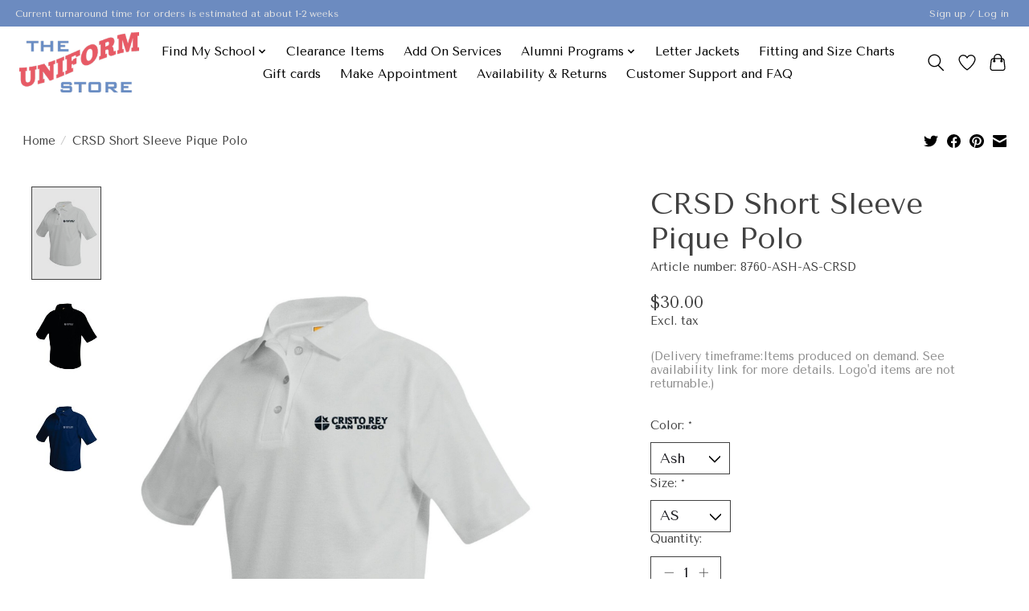

--- FILE ---
content_type: text/html;charset=utf-8
request_url: https://www.myschoolsuniform.com/8760-crsd-polo-pique-ss.html
body_size: 16248
content:
<!DOCTYPE html>
<html lang="us">
  <head>
    <meta charset="utf-8"/>
<!-- [START] 'blocks/head.rain' -->
<!--

  (c) 2008-2026 Lightspeed Netherlands B.V.
  http://www.lightspeedhq.com
  Generated: 23-01-2026 @ 18:13:38

-->
<link rel="canonical" href="https://www.myschoolsuniform.com/8760-crsd-polo-pique-ss.html"/>
<link rel="alternate" href="https://www.myschoolsuniform.com/index.rss" type="application/rss+xml" title="New products"/>
<meta name="robots" content="noodp,noydir"/>
<meta name="google-site-verification" content="yhQPWA_b_Wz212es2f-Wt_7cOT5vg1grzLvlBa-_GA0"/>
<meta property="og:url" content="https://www.myschoolsuniform.com/8760-crsd-polo-pique-ss.html?source=facebook"/>
<meta property="og:site_name" content="The Uniform Store"/>
<meta property="og:title" content="8760 CRSD Polo Pique SS"/>
<meta property="og:description" content="We sell uniforms for school and spirit wear for groups, clubs, companies and schools"/>
<meta property="og:image" content="https://cdn.shoplightspeed.com/shops/640842/files/54911878/crsd-short-sleeve-pique-polo.jpg"/>
<!--[if lt IE 9]>
<script src="https://cdn.shoplightspeed.com/assets/html5shiv.js?2025-02-20"></script>
<![endif]-->
<!-- [END] 'blocks/head.rain' -->
    
    
    <title>8760 CRSD Polo Pique SS - The Uniform Store</title>
    <meta name="description" content="We sell uniforms for school and spirit wear for groups, clubs, companies and schools" />
    <meta name="keywords" content="CRSD, Short, Sleeve, Pique, Polo, School Uniforms, Team Uniforms, Spirit Wear, Promotional Products, SWAG, Letter Jackets" />
    <meta http-equiv="X-UA-Compatible" content="IE=edge">
    <meta name="viewport" content="width=device-width, initial-scale=1">
    <meta name="apple-mobile-web-app-capable" content="yes">
    <meta name="apple-mobile-web-app-status-bar-style" content="black">
    
    <script>document.getElementsByTagName("html")[0].className += " js";</script>

    <link rel="shortcut icon" href="https://cdn.shoplightspeed.com/shops/640842/themes/13296/v/204045/assets/favicon.png?20210225221710" type="image/x-icon" />
    <link href='//fonts.googleapis.com/css?family=Tenor%20Sans:400,300,600&display=swap' rel='stylesheet' type='text/css'>
    <link href='//fonts.googleapis.com/css?family=Tenor%20Sans:400,300,600&display=swap' rel='stylesheet' type='text/css'>
    <link rel="stylesheet" href="https://cdn.shoplightspeed.com/assets/gui-2-0.css?2025-02-20" />
    <link rel="stylesheet" href="https://cdn.shoplightspeed.com/assets/gui-responsive-2-0.css?2025-02-20" />
    <link id="lightspeedframe" rel="stylesheet" href="https://cdn.shoplightspeed.com/shops/640842/themes/13296/assets/style.css?2026010917415420210104183204" />
    <!-- browsers not supporting CSS variables -->
    <script>
      if(!('CSS' in window) || !CSS.supports('color', 'var(--color-var)')) {var cfStyle = document.getElementById('lightspeedframe');if(cfStyle) {var href = cfStyle.getAttribute('href');href = href.replace('style.css', 'style-fallback.css');cfStyle.setAttribute('href', href);}}
    </script>
    <link rel="stylesheet" href="https://cdn.shoplightspeed.com/shops/640842/themes/13296/assets/settings.css?2026010917415420210104183204" />
    <link rel="stylesheet" href="https://cdn.shoplightspeed.com/shops/640842/themes/13296/assets/custom.css?2026010917415420210104183204" />

    <script src="https://cdn.shoplightspeed.com/assets/jquery-3-7-1.js?2025-02-20"></script>
    <script src="https://cdn.shoplightspeed.com/assets/jquery-ui-1-14-1.js?2025-02-20"></script>

  </head>
  <body>
    
          <header class="main-header main-header--mobile js-main-header position-relative">
  <div class="main-header__top-section">
    <div class="main-header__nav-grid justify-between@md container max-width-lg text-xs padding-y-xxs">
      <div>Current turnaround time for orders is estimated at about 1-2 weeks</div>
      <ul class="main-header__list flex-grow flex-basis-0 justify-end@md display@md">        
                
                        <li class="main-header__item"><a href="https://www.myschoolsuniform.com/account/" class="main-header__link" title="My account">Sign up / Log in</a></li>
      </ul>
    </div>
  </div>
  <div class="main-header__mobile-content container max-width-lg">
          <a href="https://www.myschoolsuniform.com/" class="main-header__logo" title="The Uniform Store">
        <img src="https://cdn.shoplightspeed.com/shops/640842/themes/13296/v/204047/assets/logo.png?20210225221741" alt="The Uniform Store">
              </a>
        
    <div class="flex items-center">
            <a href="https://www.myschoolsuniform.com/account/wishlist/" class="main-header__mobile-btn js-tab-focus">
        <svg class="icon" viewBox="0 0 24 25" fill="none"><title>Go to wishlist</title><path d="M11.3785 4.50387L12 5.42378L12.6215 4.50387C13.6598 2.96698 15.4376 1.94995 17.4545 1.94995C20.65 1.94995 23.232 4.49701 23.25 7.6084C23.2496 8.53335 22.927 9.71432 22.3056 11.056C21.689 12.3875 20.8022 13.8258 19.7333 15.249C17.6019 18.0872 14.7978 20.798 12.0932 22.4477L12 22.488L11.9068 22.4477C9.20215 20.798 6.3981 18.0872 4.26667 15.249C3.1978 13.8258 2.31101 12.3875 1.69437 11.056C1.07303 9.71436 0.750466 8.53342 0.75 7.60848C0.767924 4.49706 3.34993 1.94995 6.54545 1.94995C8.56242 1.94995 10.3402 2.96698 11.3785 4.50387Z" stroke="currentColor" stroke-width="1.5" fill="none"/></svg>
        <span class="sr-only">Wish List</span>
      </a>
            <button class="reset main-header__mobile-btn js-tab-focus" aria-controls="cartDrawer">
        <svg class="icon" viewBox="0 0 24 25" fill="none"><title>Toggle cart</title><path d="M2.90171 9.65153C3.0797 8.00106 4.47293 6.75 6.13297 6.75H17.867C19.527 6.75 20.9203 8.00105 21.0982 9.65153L22.1767 19.6515C22.3839 21.5732 20.8783 23.25 18.9454 23.25H5.05454C3.1217 23.25 1.61603 21.5732 1.82328 19.6515L2.90171 9.65153Z" stroke="currentColor" stroke-width="1.5" fill="none"/>
        <path d="M7.19995 9.6001V5.7001C7.19995 2.88345 9.4833 0.600098 12.3 0.600098C15.1166 0.600098 17.4 2.88345 17.4 5.7001V9.6001" stroke="currentColor" stroke-width="1.5" fill="none"/>
        <circle cx="7.19996" cy="10.2001" r="1.8" fill="currentColor"/>
        <ellipse cx="17.4" cy="10.2001" rx="1.8" ry="1.8" fill="currentColor"/></svg>
        <span class="sr-only">Cart</span>
              </button>

      <button class="reset anim-menu-btn js-anim-menu-btn main-header__nav-control js-tab-focus" aria-label="Toggle menu">
        <i class="anim-menu-btn__icon anim-menu-btn__icon--close" aria-hidden="true"></i>
      </button>
    </div>
  </div>

  <div class="main-header__nav" role="navigation">
    <div class="main-header__nav-grid justify-between@md container max-width-lg">
      <div class="main-header__nav-logo-wrapper flex-shrink-0">
        
                  <a href="https://www.myschoolsuniform.com/" class="main-header__logo" title="The Uniform Store">
            <img src="https://cdn.shoplightspeed.com/shops/640842/themes/13296/v/204047/assets/logo.png?20210225221741" alt="The Uniform Store">
                      </a>
              </div>
      
      <form action="https://www.myschoolsuniform.com/search/" method="get" role="search" class="padding-y-md hide@md">
        <label class="sr-only" for="searchInputMobile">Search</label>
        <input class="header-v3__nav-form-control form-control width-100%" value="" autocomplete="off" type="search" name="q" id="searchInputMobile" placeholder="Search...">
      </form>

      <ul class="main-header__list flex-grow flex-basis-0 flex-wrap justify-center@md">
        
        
                <li class="main-header__item js-main-nav__item">
          <a class="main-header__link js-main-nav__control" href="https://www.myschoolsuniform.com/find-my-school/">
            <span>Find My School</span>            <svg class="main-header__dropdown-icon icon" viewBox="0 0 16 16"><polygon fill="currentColor" points="8,11.4 2.6,6 4,4.6 8,8.6 12,4.6 13.4,6 "></polygon></svg>                        <i class="main-header__arrow-icon" aria-hidden="true">
              <svg class="icon" viewBox="0 0 16 16">
                <g class="icon__group" fill="none" stroke="currentColor" stroke-linecap="square" stroke-miterlimit="10" stroke-width="2">
                  <path d="M2 2l12 12" />
                  <path d="M14 2L2 14" />
                </g>
              </svg>
            </i>
                        
          </a>
                    <ul class="main-header__dropdown">
            <li class="main-header__dropdown-item"><a href="https://www.myschoolsuniform.com/find-my-school/" class="main-header__dropdown-link hide@md">All Find My School</a></li>
                        <li class="main-header__dropdown-item">
              <a class="main-header__dropdown-link" href="https://www.myschoolsuniform.com/find-my-school/academy-of-our-lady-of-peace/">
                Academy of Our Lady of Peace
                                              </a>

                          </li>
                        <li class="main-header__dropdown-item js-main-nav__item position-relative">
              <a class="main-header__dropdown-link js-main-nav__control flex justify-between " href="https://www.myschoolsuniform.com/find-my-school/bella-mente-academies/">
                Bella Mente Academies
                <svg class="dropdown__desktop-icon icon" aria-hidden="true" viewBox="0 0 12 12"><polyline stroke-width="1" stroke="currentColor" fill="none" stroke-linecap="round" stroke-linejoin="round" points="3.5 0.5 9.5 6 3.5 11.5"></polyline></svg>                                <i class="main-header__arrow-icon" aria-hidden="true">
                  <svg class="icon" viewBox="0 0 16 16">
                    <g class="icon__group" fill="none" stroke="currentColor" stroke-linecap="square" stroke-miterlimit="10" stroke-width="2">
                      <path d="M2 2l12 12" />
                      <path d="M14 2L2 14" />
                    </g>
                  </svg>
                </i>
                              </a>

                            <ul class="main-header__dropdown">
                <li><a href="https://www.myschoolsuniform.com/find-my-school/bella-mente-academies/" class="main-header__dropdown-link hide@md">All Bella Mente Academies</a></li>
                                <li><a class="main-header__dropdown-link" href="https://www.myschoolsuniform.com/find-my-school/bella-mente-academies/girls-uniforms/">Girls Uniforms</a></li>
                                <li><a class="main-header__dropdown-link" href="https://www.myschoolsuniform.com/find-my-school/bella-mente-academies/boys-uniforms/">Boys Uniforms</a></li>
                                <li><a class="main-header__dropdown-link" href="https://www.myschoolsuniform.com/find-my-school/bella-mente-academies/outerwear/">Outerwear</a></li>
                              </ul>
                          </li>
                        <li class="main-header__dropdown-item js-main-nav__item position-relative">
              <a class="main-header__dropdown-link js-main-nav__control flex justify-between " href="https://www.myschoolsuniform.com/find-my-school/bonita-learning-academy/">
                Bonita Learning Academy
                <svg class="dropdown__desktop-icon icon" aria-hidden="true" viewBox="0 0 12 12"><polyline stroke-width="1" stroke="currentColor" fill="none" stroke-linecap="round" stroke-linejoin="round" points="3.5 0.5 9.5 6 3.5 11.5"></polyline></svg>                                <i class="main-header__arrow-icon" aria-hidden="true">
                  <svg class="icon" viewBox="0 0 16 16">
                    <g class="icon__group" fill="none" stroke="currentColor" stroke-linecap="square" stroke-miterlimit="10" stroke-width="2">
                      <path d="M2 2l12 12" />
                      <path d="M14 2L2 14" />
                    </g>
                  </svg>
                </i>
                              </a>

                            <ul class="main-header__dropdown">
                <li><a href="https://www.myschoolsuniform.com/find-my-school/bonita-learning-academy/" class="main-header__dropdown-link hide@md">All Bonita Learning Academy</a></li>
                                <li><a class="main-header__dropdown-link" href="https://www.myschoolsuniform.com/find-my-school/bonita-learning-academy/girls-uniforms/">Girls Uniforms</a></li>
                                <li><a class="main-header__dropdown-link" href="https://www.myschoolsuniform.com/find-my-school/bonita-learning-academy/boys-uniforms/">Boys Uniforms</a></li>
                                <li><a class="main-header__dropdown-link" href="https://www.myschoolsuniform.com/find-my-school/bonita-learning-academy/accessories/">Accessories</a></li>
                                <li><a class="main-header__dropdown-link" href="https://www.myschoolsuniform.com/find-my-school/bonita-learning-academy/outerwear/">Outerwear</a></li>
                              </ul>
                          </li>
                        <li class="main-header__dropdown-item js-main-nav__item position-relative">
              <a class="main-header__dropdown-link js-main-nav__control flex justify-between " href="https://www.myschoolsuniform.com/find-my-school/carlsbad-christian-academy/">
                Carlsbad Christian Academy
                <svg class="dropdown__desktop-icon icon" aria-hidden="true" viewBox="0 0 12 12"><polyline stroke-width="1" stroke="currentColor" fill="none" stroke-linecap="round" stroke-linejoin="round" points="3.5 0.5 9.5 6 3.5 11.5"></polyline></svg>                                <i class="main-header__arrow-icon" aria-hidden="true">
                  <svg class="icon" viewBox="0 0 16 16">
                    <g class="icon__group" fill="none" stroke="currentColor" stroke-linecap="square" stroke-miterlimit="10" stroke-width="2">
                      <path d="M2 2l12 12" />
                      <path d="M14 2L2 14" />
                    </g>
                  </svg>
                </i>
                              </a>

                            <ul class="main-header__dropdown">
                <li><a href="https://www.myschoolsuniform.com/find-my-school/carlsbad-christian-academy/" class="main-header__dropdown-link hide@md">All Carlsbad Christian Academy</a></li>
                                <li><a class="main-header__dropdown-link" href="https://www.myschoolsuniform.com/find-my-school/carlsbad-christian-academy/girls-grades-tk-2/">Girls Grades TK - 2</a></li>
                                <li><a class="main-header__dropdown-link" href="https://www.myschoolsuniform.com/find-my-school/carlsbad-christian-academy/girls-grades-3-5/">Girls Grades 3 - 5</a></li>
                                <li><a class="main-header__dropdown-link" href="https://www.myschoolsuniform.com/find-my-school/carlsbad-christian-academy/girls-grades-6-8/">Girls Grades 6 - 8</a></li>
                                <li><a class="main-header__dropdown-link" href="https://www.myschoolsuniform.com/find-my-school/carlsbad-christian-academy/boys-uniforms/">Boys Uniforms</a></li>
                                <li><a class="main-header__dropdown-link" href="https://www.myschoolsuniform.com/find-my-school/carlsbad-christian-academy/outerwear/">Outerwear</a></li>
                              </ul>
                          </li>
                        <li class="main-header__dropdown-item js-main-nav__item position-relative">
              <a class="main-header__dropdown-link js-main-nav__control flex justify-between " href="https://www.myschoolsuniform.com/find-my-school/calvary-christian-academy/">
                Calvary Christian Academy
                <svg class="dropdown__desktop-icon icon" aria-hidden="true" viewBox="0 0 12 12"><polyline stroke-width="1" stroke="currentColor" fill="none" stroke-linecap="round" stroke-linejoin="round" points="3.5 0.5 9.5 6 3.5 11.5"></polyline></svg>                                <i class="main-header__arrow-icon" aria-hidden="true">
                  <svg class="icon" viewBox="0 0 16 16">
                    <g class="icon__group" fill="none" stroke="currentColor" stroke-linecap="square" stroke-miterlimit="10" stroke-width="2">
                      <path d="M2 2l12 12" />
                      <path d="M14 2L2 14" />
                    </g>
                  </svg>
                </i>
                              </a>

                            <ul class="main-header__dropdown">
                <li><a href="https://www.myschoolsuniform.com/find-my-school/calvary-christian-academy/" class="main-header__dropdown-link hide@md">All Calvary Christian Academy</a></li>
                                <li><a class="main-header__dropdown-link" href="https://www.myschoolsuniform.com/find-my-school/calvary-christian-academy/accessories/">Accessories</a></li>
                                <li><a class="main-header__dropdown-link" href="https://www.myschoolsuniform.com/find-my-school/calvary-christian-academy/spirit-wear/">Spirit Wear</a></li>
                                <li><a class="main-header__dropdown-link" href="https://www.myschoolsuniform.com/find-my-school/calvary-christian-academy/girls-grade-pk-3-uniforms/">Girls Grade PK-3 Uniforms</a></li>
                                <li><a class="main-header__dropdown-link" href="https://www.myschoolsuniform.com/find-my-school/calvary-christian-academy/girls-grade-4-5-uniforms/">Girls Grade 4-5 Uniforms</a></li>
                                <li><a class="main-header__dropdown-link" href="https://www.myschoolsuniform.com/find-my-school/calvary-christian-academy/girls-grade-6-8-uniforms/">Girls Grade 6-8 Uniforms</a></li>
                                <li><a class="main-header__dropdown-link" href="https://www.myschoolsuniform.com/find-my-school/calvary-christian-academy/boys-uniforms-all-grades/">Boys Uniforms All Grades</a></li>
                                <li><a class="main-header__dropdown-link" href="https://www.myschoolsuniform.com/find-my-school/calvary-christian-academy/physical-education-pe-grades-6-8/">Physical Education (PE) Grades 6-8</a></li>
                                <li><a class="main-header__dropdown-link" href="https://www.myschoolsuniform.com/find-my-school/calvary-christian-academy/outerwear/">Outerwear</a></li>
                              </ul>
                          </li>
                        <li class="main-header__dropdown-item js-main-nav__item position-relative">
              <a class="main-header__dropdown-link js-main-nav__control flex justify-between " href="https://www.myschoolsuniform.com/find-my-school/christ-lutheran-school/">
                Christ Lutheran School
                <svg class="dropdown__desktop-icon icon" aria-hidden="true" viewBox="0 0 12 12"><polyline stroke-width="1" stroke="currentColor" fill="none" stroke-linecap="round" stroke-linejoin="round" points="3.5 0.5 9.5 6 3.5 11.5"></polyline></svg>                                <i class="main-header__arrow-icon" aria-hidden="true">
                  <svg class="icon" viewBox="0 0 16 16">
                    <g class="icon__group" fill="none" stroke="currentColor" stroke-linecap="square" stroke-miterlimit="10" stroke-width="2">
                      <path d="M2 2l12 12" />
                      <path d="M14 2L2 14" />
                    </g>
                  </svg>
                </i>
                              </a>

                            <ul class="main-header__dropdown">
                <li><a href="https://www.myschoolsuniform.com/find-my-school/christ-lutheran-school/" class="main-header__dropdown-link hide@md">All Christ Lutheran School</a></li>
                                <li><a class="main-header__dropdown-link" href="https://www.myschoolsuniform.com/find-my-school/christ-lutheran-school/girls-grade-k-3-uniforms/">Girls Grade K-3 Uniforms</a></li>
                                <li><a class="main-header__dropdown-link" href="https://www.myschoolsuniform.com/find-my-school/christ-lutheran-school/girls-grade-4-uniforms/">Girls Grade 4 Uniforms</a></li>
                                <li><a class="main-header__dropdown-link" href="https://www.myschoolsuniform.com/find-my-school/christ-lutheran-school/girls-grade-5-8-uniforms/">Girls Grade 5-8 Uniforms</a></li>
                                <li><a class="main-header__dropdown-link" href="https://www.myschoolsuniform.com/find-my-school/christ-lutheran-school/boys-grade-k-3-uniforms/">Boys Grade K-3 Uniforms</a></li>
                                <li><a class="main-header__dropdown-link" href="https://www.myschoolsuniform.com/find-my-school/christ-lutheran-school/boys-grade-4-8-uniforms/">Boys Grade 4-8 Uniforms </a></li>
                                <li><a class="main-header__dropdown-link" href="https://www.myschoolsuniform.com/find-my-school/christ-lutheran-school/grade-5-8-physical-education-pe/">Grade 5-8 Physical Education (PE)</a></li>
                                <li><a class="main-header__dropdown-link" href="https://www.myschoolsuniform.com/find-my-school/christ-lutheran-school/outerwear/">Outerwear</a></li>
                                <li><a class="main-header__dropdown-link" href="https://www.myschoolsuniform.com/find-my-school/christ-lutheran-school/accessories/">Accessories</a></li>
                              </ul>
                          </li>
                        <li class="main-header__dropdown-item js-main-nav__item position-relative">
              <a class="main-header__dropdown-link js-main-nav__control flex justify-between " href="https://www.myschoolsuniform.com/find-my-school/city-tree-christian/">
                City Tree Christian
                <svg class="dropdown__desktop-icon icon" aria-hidden="true" viewBox="0 0 12 12"><polyline stroke-width="1" stroke="currentColor" fill="none" stroke-linecap="round" stroke-linejoin="round" points="3.5 0.5 9.5 6 3.5 11.5"></polyline></svg>                                <i class="main-header__arrow-icon" aria-hidden="true">
                  <svg class="icon" viewBox="0 0 16 16">
                    <g class="icon__group" fill="none" stroke="currentColor" stroke-linecap="square" stroke-miterlimit="10" stroke-width="2">
                      <path d="M2 2l12 12" />
                      <path d="M14 2L2 14" />
                    </g>
                  </svg>
                </i>
                              </a>

                            <ul class="main-header__dropdown">
                <li><a href="https://www.myschoolsuniform.com/find-my-school/city-tree-christian/" class="main-header__dropdown-link hide@md">All City Tree Christian</a></li>
                                <li><a class="main-header__dropdown-link" href="https://www.myschoolsuniform.com/find-my-school/city-tree-christian/girls-uniforms/">Girls Uniforms</a></li>
                                <li><a class="main-header__dropdown-link" href="https://www.myschoolsuniform.com/find-my-school/city-tree-christian/boys-uniforms/">Boys Uniforms</a></li>
                                <li><a class="main-header__dropdown-link" href="https://www.myschoolsuniform.com/find-my-school/city-tree-christian/physical-education-pe/">Physical Education (PE)</a></li>
                                <li><a class="main-header__dropdown-link" href="https://www.myschoolsuniform.com/find-my-school/city-tree-christian/outerwear/">Outerwear</a></li>
                                <li><a class="main-header__dropdown-link" href="https://www.myschoolsuniform.com/find-my-school/city-tree-christian/accessories/">Accessories</a></li>
                              </ul>
                          </li>
                        <li class="main-header__dropdown-item">
              <a class="main-header__dropdown-link" href="https://www.myschoolsuniform.com/find-my-school/clairemont-christian-academy/">
                Clairemont Christian Academy
                                              </a>

                          </li>
                        <li class="main-header__dropdown-item js-main-nav__item position-relative">
              <a class="main-header__dropdown-link js-main-nav__control flex justify-between " href="https://www.myschoolsuniform.com/find-my-school/college-prep-middle-school/">
                College Prep Middle School
                <svg class="dropdown__desktop-icon icon" aria-hidden="true" viewBox="0 0 12 12"><polyline stroke-width="1" stroke="currentColor" fill="none" stroke-linecap="round" stroke-linejoin="round" points="3.5 0.5 9.5 6 3.5 11.5"></polyline></svg>                                <i class="main-header__arrow-icon" aria-hidden="true">
                  <svg class="icon" viewBox="0 0 16 16">
                    <g class="icon__group" fill="none" stroke="currentColor" stroke-linecap="square" stroke-miterlimit="10" stroke-width="2">
                      <path d="M2 2l12 12" />
                      <path d="M14 2L2 14" />
                    </g>
                  </svg>
                </i>
                              </a>

                            <ul class="main-header__dropdown">
                <li><a href="https://www.myschoolsuniform.com/find-my-school/college-prep-middle-school/" class="main-header__dropdown-link hide@md">All College Prep Middle School</a></li>
                                <li><a class="main-header__dropdown-link" href="https://www.myschoolsuniform.com/find-my-school/college-prep-middle-school/girls-uniforms/">Girls Uniforms</a></li>
                                <li><a class="main-header__dropdown-link" href="https://www.myschoolsuniform.com/find-my-school/college-prep-middle-school/boys-uniforms/">Boys Uniforms</a></li>
                                <li><a class="main-header__dropdown-link" href="https://www.myschoolsuniform.com/find-my-school/college-prep-middle-school/outerwear/">Outerwear</a></li>
                              </ul>
                          </li>
                        <li class="main-header__dropdown-item js-main-nav__item position-relative">
              <a class="main-header__dropdown-link js-main-nav__control flex justify-between " href="https://www.myschoolsuniform.com/find-my-school/corpus-christi-preschool/">
                Corpus Christi Preschool
                <svg class="dropdown__desktop-icon icon" aria-hidden="true" viewBox="0 0 12 12"><polyline stroke-width="1" stroke="currentColor" fill="none" stroke-linecap="round" stroke-linejoin="round" points="3.5 0.5 9.5 6 3.5 11.5"></polyline></svg>                                <i class="main-header__arrow-icon" aria-hidden="true">
                  <svg class="icon" viewBox="0 0 16 16">
                    <g class="icon__group" fill="none" stroke="currentColor" stroke-linecap="square" stroke-miterlimit="10" stroke-width="2">
                      <path d="M2 2l12 12" />
                      <path d="M14 2L2 14" />
                    </g>
                  </svg>
                </i>
                              </a>

                            <ul class="main-header__dropdown">
                <li><a href="https://www.myschoolsuniform.com/find-my-school/corpus-christi-preschool/" class="main-header__dropdown-link hide@md">All Corpus Christi Preschool</a></li>
                                <li><a class="main-header__dropdown-link" href="https://www.myschoolsuniform.com/find-my-school/corpus-christi-preschool/girls-uniforms/">Girls Uniforms</a></li>
                                <li><a class="main-header__dropdown-link" href="https://www.myschoolsuniform.com/find-my-school/corpus-christi-preschool/boys-uniforms/">Boys Uniforms</a></li>
                                <li><a class="main-header__dropdown-link" href="https://www.myschoolsuniform.com/find-my-school/corpus-christi-preschool/outerwear/">Outerwear</a></li>
                                <li><a class="main-header__dropdown-link" href="https://www.myschoolsuniform.com/find-my-school/corpus-christi-preschool/spirit-wear/">Spirit Wear</a></li>
                              </ul>
                          </li>
                        <li class="main-header__dropdown-item js-main-nav__item position-relative">
              <a class="main-header__dropdown-link js-main-nav__control flex justify-between " href="https://www.myschoolsuniform.com/find-my-school/cristo-rey-san-diego/">
                Cristo Rey San Diego
                <svg class="dropdown__desktop-icon icon" aria-hidden="true" viewBox="0 0 12 12"><polyline stroke-width="1" stroke="currentColor" fill="none" stroke-linecap="round" stroke-linejoin="round" points="3.5 0.5 9.5 6 3.5 11.5"></polyline></svg>                                <i class="main-header__arrow-icon" aria-hidden="true">
                  <svg class="icon" viewBox="0 0 16 16">
                    <g class="icon__group" fill="none" stroke="currentColor" stroke-linecap="square" stroke-miterlimit="10" stroke-width="2">
                      <path d="M2 2l12 12" />
                      <path d="M14 2L2 14" />
                    </g>
                  </svg>
                </i>
                              </a>

                            <ul class="main-header__dropdown">
                <li><a href="https://www.myschoolsuniform.com/find-my-school/cristo-rey-san-diego/" class="main-header__dropdown-link hide@md">All Cristo Rey San Diego</a></li>
                                <li><a class="main-header__dropdown-link" href="https://www.myschoolsuniform.com/find-my-school/cristo-rey-san-diego/uniform-tops/">Uniform Tops</a></li>
                                <li><a class="main-header__dropdown-link" href="https://www.myschoolsuniform.com/find-my-school/cristo-rey-san-diego/outerwear/">Outerwear</a></li>
                                <li><a class="main-header__dropdown-link" href="https://www.myschoolsuniform.com/find-my-school/cristo-rey-san-diego/physical-education-pe/">Physical Education (PE)</a></li>
                                <li><a class="main-header__dropdown-link" href="https://www.myschoolsuniform.com/find-my-school/cristo-rey-san-diego/spirit/">Spirit</a></li>
                              </ul>
                          </li>
                        <li class="main-header__dropdown-item">
              <a class="main-header__dropdown-link" href="https://www.myschoolsuniform.com/find-my-school/day-prep/">
                Day Prep
                                              </a>

                          </li>
                        <li class="main-header__dropdown-item js-main-nav__item position-relative">
              <a class="main-header__dropdown-link js-main-nav__control flex justify-between " href="https://www.myschoolsuniform.com/find-my-school/elevate-school/">
                Elevate School
                <svg class="dropdown__desktop-icon icon" aria-hidden="true" viewBox="0 0 12 12"><polyline stroke-width="1" stroke="currentColor" fill="none" stroke-linecap="round" stroke-linejoin="round" points="3.5 0.5 9.5 6 3.5 11.5"></polyline></svg>                                <i class="main-header__arrow-icon" aria-hidden="true">
                  <svg class="icon" viewBox="0 0 16 16">
                    <g class="icon__group" fill="none" stroke="currentColor" stroke-linecap="square" stroke-miterlimit="10" stroke-width="2">
                      <path d="M2 2l12 12" />
                      <path d="M14 2L2 14" />
                    </g>
                  </svg>
                </i>
                              </a>

                            <ul class="main-header__dropdown">
                <li><a href="https://www.myschoolsuniform.com/find-my-school/elevate-school/" class="main-header__dropdown-link hide@md">All Elevate School</a></li>
                                <li><a class="main-header__dropdown-link" href="https://www.myschoolsuniform.com/find-my-school/elevate-school/girls-uniforms/">Girls Uniforms</a></li>
                                <li><a class="main-header__dropdown-link" href="https://www.myschoolsuniform.com/find-my-school/elevate-school/boys-uniforms/">Boys Uniforms</a></li>
                                <li><a class="main-header__dropdown-link" href="https://www.myschoolsuniform.com/find-my-school/elevate-school/outerwear/">Outerwear</a></li>
                              </ul>
                          </li>
                        <li class="main-header__dropdown-item js-main-nav__item position-relative">
              <a class="main-header__dropdown-link js-main-nav__control flex justify-between " href="https://www.myschoolsuniform.com/find-my-school/good-shepherd-catholic-school/">
                Good Shepherd Catholic School
                <svg class="dropdown__desktop-icon icon" aria-hidden="true" viewBox="0 0 12 12"><polyline stroke-width="1" stroke="currentColor" fill="none" stroke-linecap="round" stroke-linejoin="round" points="3.5 0.5 9.5 6 3.5 11.5"></polyline></svg>                                <i class="main-header__arrow-icon" aria-hidden="true">
                  <svg class="icon" viewBox="0 0 16 16">
                    <g class="icon__group" fill="none" stroke="currentColor" stroke-linecap="square" stroke-miterlimit="10" stroke-width="2">
                      <path d="M2 2l12 12" />
                      <path d="M14 2L2 14" />
                    </g>
                  </svg>
                </i>
                              </a>

                            <ul class="main-header__dropdown">
                <li><a href="https://www.myschoolsuniform.com/find-my-school/good-shepherd-catholic-school/" class="main-header__dropdown-link hide@md">All Good Shepherd Catholic School</a></li>
                                <li><a class="main-header__dropdown-link" href="https://www.myschoolsuniform.com/find-my-school/good-shepherd-catholic-school/girls-grade-tk-3-uniforms/">Girls Grade TK-3 Uniforms</a></li>
                                <li><a class="main-header__dropdown-link" href="https://www.myschoolsuniform.com/find-my-school/good-shepherd-catholic-school/boys-grade-tk-3-uniforms/">Boys Grade TK-3 Uniforms</a></li>
                                <li><a class="main-header__dropdown-link" href="https://www.myschoolsuniform.com/find-my-school/good-shepherd-catholic-school/girls-grade-4-8-uniforms/">Girls Grade 4-8 Uniforms</a></li>
                                <li><a class="main-header__dropdown-link" href="https://www.myschoolsuniform.com/find-my-school/good-shepherd-catholic-school/boys-grade-4-8-uniforms/">Boys Grade 4-8 Uniforms</a></li>
                                <li><a class="main-header__dropdown-link" href="https://www.myschoolsuniform.com/find-my-school/good-shepherd-catholic-school/outerwear/">Outerwear</a></li>
                                <li><a class="main-header__dropdown-link" href="https://www.myschoolsuniform.com/find-my-school/good-shepherd-catholic-school/physical-education-pe/">Physical Education (PE)</a></li>
                                <li><a class="main-header__dropdown-link" href="https://www.myschoolsuniform.com/find-my-school/good-shepherd-catholic-school/accessories/">Accessories</a></li>
                              </ul>
                          </li>
                        <li class="main-header__dropdown-item js-main-nav__item position-relative">
              <a class="main-header__dropdown-link js-main-nav__control flex justify-between " href="https://www.myschoolsuniform.com/find-my-school/holy-trinity-school/">
                Holy Trinity School
                <svg class="dropdown__desktop-icon icon" aria-hidden="true" viewBox="0 0 12 12"><polyline stroke-width="1" stroke="currentColor" fill="none" stroke-linecap="round" stroke-linejoin="round" points="3.5 0.5 9.5 6 3.5 11.5"></polyline></svg>                                <i class="main-header__arrow-icon" aria-hidden="true">
                  <svg class="icon" viewBox="0 0 16 16">
                    <g class="icon__group" fill="none" stroke="currentColor" stroke-linecap="square" stroke-miterlimit="10" stroke-width="2">
                      <path d="M2 2l12 12" />
                      <path d="M14 2L2 14" />
                    </g>
                  </svg>
                </i>
                              </a>

                            <ul class="main-header__dropdown">
                <li><a href="https://www.myschoolsuniform.com/find-my-school/holy-trinity-school/" class="main-header__dropdown-link hide@md">All Holy Trinity School</a></li>
                                <li><a class="main-header__dropdown-link" href="https://www.myschoolsuniform.com/find-my-school/holy-trinity-school/accessories/">Accessories</a></li>
                                <li><a class="main-header__dropdown-link" href="https://www.myschoolsuniform.com/find-my-school/holy-trinity-school/girls-uniforms-tk/">Girls Uniforms TK</a></li>
                                <li><a class="main-header__dropdown-link" href="https://www.myschoolsuniform.com/find-my-school/holy-trinity-school/girls-uniform-grade-k/">Girls Uniform Grade K</a></li>
                                <li><a class="main-header__dropdown-link" href="https://www.myschoolsuniform.com/find-my-school/holy-trinity-school/girls-uniforms-grade-1-4/">Girls Uniforms Grade 1-4</a></li>
                                <li><a class="main-header__dropdown-link" href="https://www.myschoolsuniform.com/find-my-school/holy-trinity-school/girls-uniforms-grade-5-8/">Girls Uniforms Grade 5-8</a></li>
                                <li><a class="main-header__dropdown-link" href="https://www.myschoolsuniform.com/find-my-school/holy-trinity-school/boys-uniforms-tk/">Boys Uniforms TK</a></li>
                                <li><a class="main-header__dropdown-link" href="https://www.myschoolsuniform.com/find-my-school/holy-trinity-school/boys-uniforms-grade-k/">Boys Uniforms Grade K</a></li>
                                <li><a class="main-header__dropdown-link" href="https://www.myschoolsuniform.com/find-my-school/holy-trinity-school/boys-uniforms-grades-1-8/">Boys Uniforms Grades 1-8</a></li>
                                <li><a class="main-header__dropdown-link" href="https://www.myschoolsuniform.com/find-my-school/holy-trinity-school/outerwear/">Outerwear</a></li>
                                <li><a class="main-header__dropdown-link" href="https://www.myschoolsuniform.com/find-my-school/holy-trinity-school/pe/">PE</a></li>
                              </ul>
                          </li>
                        <li class="main-header__dropdown-item js-main-nav__item position-relative">
              <a class="main-header__dropdown-link js-main-nav__control flex justify-between " href="https://www.myschoolsuniform.com/find-my-school/kidinnu-academy-charter-school/">
                Kidinnu Academy Charter School
                <svg class="dropdown__desktop-icon icon" aria-hidden="true" viewBox="0 0 12 12"><polyline stroke-width="1" stroke="currentColor" fill="none" stroke-linecap="round" stroke-linejoin="round" points="3.5 0.5 9.5 6 3.5 11.5"></polyline></svg>                                <i class="main-header__arrow-icon" aria-hidden="true">
                  <svg class="icon" viewBox="0 0 16 16">
                    <g class="icon__group" fill="none" stroke="currentColor" stroke-linecap="square" stroke-miterlimit="10" stroke-width="2">
                      <path d="M2 2l12 12" />
                      <path d="M14 2L2 14" />
                    </g>
                  </svg>
                </i>
                              </a>

                            <ul class="main-header__dropdown">
                <li><a href="https://www.myschoolsuniform.com/find-my-school/kidinnu-academy-charter-school/" class="main-header__dropdown-link hide@md">All Kidinnu Academy Charter School</a></li>
                                <li><a class="main-header__dropdown-link" href="https://www.myschoolsuniform.com/find-my-school/kidinnu-academy-charter-school/girls-uniforms/">Girls Uniforms</a></li>
                                <li><a class="main-header__dropdown-link" href="https://www.myschoolsuniform.com/find-my-school/kidinnu-academy-charter-school/boys-uniforms/">Boys Uniforms</a></li>
                                <li><a class="main-header__dropdown-link" href="https://www.myschoolsuniform.com/find-my-school/kidinnu-academy-charter-school/outerwear/">Outerwear</a></li>
                              </ul>
                          </li>
                        <li class="main-header__dropdown-item js-main-nav__item position-relative">
              <a class="main-header__dropdown-link js-main-nav__control flex justify-between " href="https://www.myschoolsuniform.com/find-my-school/kipp-adelante/">
                KIPP Adelante
                <svg class="dropdown__desktop-icon icon" aria-hidden="true" viewBox="0 0 12 12"><polyline stroke-width="1" stroke="currentColor" fill="none" stroke-linecap="round" stroke-linejoin="round" points="3.5 0.5 9.5 6 3.5 11.5"></polyline></svg>                                <i class="main-header__arrow-icon" aria-hidden="true">
                  <svg class="icon" viewBox="0 0 16 16">
                    <g class="icon__group" fill="none" stroke="currentColor" stroke-linecap="square" stroke-miterlimit="10" stroke-width="2">
                      <path d="M2 2l12 12" />
                      <path d="M14 2L2 14" />
                    </g>
                  </svg>
                </i>
                              </a>

                            <ul class="main-header__dropdown">
                <li><a href="https://www.myschoolsuniform.com/find-my-school/kipp-adelante/" class="main-header__dropdown-link hide@md">All KIPP Adelante</a></li>
                                <li><a class="main-header__dropdown-link" href="https://www.myschoolsuniform.com/find-my-school/kipp-adelante/girls-uniforms/">Girls Uniforms</a></li>
                                <li><a class="main-header__dropdown-link" href="https://www.myschoolsuniform.com/find-my-school/kipp-adelante/boys-uniforms/">Boys Uniforms</a></li>
                                <li><a class="main-header__dropdown-link" href="https://www.myschoolsuniform.com/find-my-school/kipp-adelante/outerwear/">Outerwear</a></li>
                                <li><a class="main-header__dropdown-link" href="https://www.myschoolsuniform.com/find-my-school/kipp-adelante/pe-uniforms/">PE Uniforms</a></li>
                              </ul>
                          </li>
                        <li class="main-header__dropdown-item">
              <a class="main-header__dropdown-link" href="https://www.myschoolsuniform.com/find-my-school/kinder-castle-learning-academy/">
                Kinder Castle Learning Academy
                                              </a>

                          </li>
                        <li class="main-header__dropdown-item">
              <a class="main-header__dropdown-link" href="https://www.myschoolsuniform.com/find-my-school/malone-adademy-of-irish-dance/">
                Malone Adademy of Irish Dance
                                              </a>

                          </li>
                        <li class="main-header__dropdown-item js-main-nav__item position-relative">
              <a class="main-header__dropdown-link js-main-nav__control flex justify-between " href="https://www.myschoolsuniform.com/find-my-school/mater-dei-catholic/">
                Mater Dei Catholic
                <svg class="dropdown__desktop-icon icon" aria-hidden="true" viewBox="0 0 12 12"><polyline stroke-width="1" stroke="currentColor" fill="none" stroke-linecap="round" stroke-linejoin="round" points="3.5 0.5 9.5 6 3.5 11.5"></polyline></svg>                                <i class="main-header__arrow-icon" aria-hidden="true">
                  <svg class="icon" viewBox="0 0 16 16">
                    <g class="icon__group" fill="none" stroke="currentColor" stroke-linecap="square" stroke-miterlimit="10" stroke-width="2">
                      <path d="M2 2l12 12" />
                      <path d="M14 2L2 14" />
                    </g>
                  </svg>
                </i>
                              </a>

                            <ul class="main-header__dropdown">
                <li><a href="https://www.myschoolsuniform.com/find-my-school/mater-dei-catholic/" class="main-header__dropdown-link hide@md">All Mater Dei Catholic</a></li>
                                <li><a class="main-header__dropdown-link" href="https://www.myschoolsuniform.com/find-my-school/mater-dei-catholic/outerwear-all-grades/">Outerwear (All Grades)</a></li>
                                <li><a class="main-header__dropdown-link" href="https://www.myschoolsuniform.com/find-my-school/mater-dei-catholic/accessories-grades-tk-5/">Accessories (Grades TK-5)</a></li>
                                <li><a class="main-header__dropdown-link" href="https://www.myschoolsuniform.com/find-my-school/mater-dei-catholic/girls-grade-tk-5-uniforms/">Girls Grade TK-5 Uniforms</a></li>
                                <li><a class="main-header__dropdown-link" href="https://www.myschoolsuniform.com/find-my-school/mater-dei-catholic/boys-grade-tk-5-uniforms/">Boys Grade TK-5 Uniforms</a></li>
                                <li><a class="main-header__dropdown-link" href="https://www.myschoolsuniform.com/find-my-school/mater-dei-catholic/sweaters-grades-tk-5/">Sweaters (Grades TK-5)</a></li>
                                <li><a class="main-header__dropdown-link" href="https://www.myschoolsuniform.com/find-my-school/mater-dei-catholic/pe-uniforms-grade-k-8/">PE Uniforms Grade K-8</a></li>
                                <li><a class="main-header__dropdown-link" href="https://www.myschoolsuniform.com/find-my-school/mater-dei-catholic/girls-grade-6-8-uniforms/">Girls Grade 6-8 Uniforms</a></li>
                                <li><a class="main-header__dropdown-link" href="https://www.myschoolsuniform.com/find-my-school/mater-dei-catholic/boys-grade-6-8-uniforms/">Boys Grade 6-8 Uniforms</a></li>
                                <li><a class="main-header__dropdown-link" href="https://www.myschoolsuniform.com/find-my-school/mater-dei-catholic/sweaters-grades-6-8/">Sweaters (Grades 6-8)</a></li>
                                <li><a class="main-header__dropdown-link" href="https://www.myschoolsuniform.com/find-my-school/mater-dei-catholic/girls-grade-9-12-uniforms/">Girls Grade 9-12 Uniforms</a></li>
                                <li><a class="main-header__dropdown-link" href="https://www.myschoolsuniform.com/find-my-school/mater-dei-catholic/boys-grade-9-12-uniforms/">Boys Grade 9-12 Uniforms</a></li>
                                <li><a class="main-header__dropdown-link" href="https://www.myschoolsuniform.com/find-my-school/mater-dei-catholic/sweaters-grades-9-12/">Sweaters (Grades 9-12)</a></li>
                              </ul>
                          </li>
                        <li class="main-header__dropdown-item js-main-nav__item position-relative">
              <a class="main-header__dropdown-link js-main-nav__control flex justify-between " href="https://www.myschoolsuniform.com/find-my-school/nativity-prep-academy/">
                Nativity Prep Academy
                <svg class="dropdown__desktop-icon icon" aria-hidden="true" viewBox="0 0 12 12"><polyline stroke-width="1" stroke="currentColor" fill="none" stroke-linecap="round" stroke-linejoin="round" points="3.5 0.5 9.5 6 3.5 11.5"></polyline></svg>                                <i class="main-header__arrow-icon" aria-hidden="true">
                  <svg class="icon" viewBox="0 0 16 16">
                    <g class="icon__group" fill="none" stroke="currentColor" stroke-linecap="square" stroke-miterlimit="10" stroke-width="2">
                      <path d="M2 2l12 12" />
                      <path d="M14 2L2 14" />
                    </g>
                  </svg>
                </i>
                              </a>

                            <ul class="main-header__dropdown">
                <li><a href="https://www.myschoolsuniform.com/find-my-school/nativity-prep-academy/" class="main-header__dropdown-link hide@md">All Nativity Prep Academy</a></li>
                                <li><a class="main-header__dropdown-link" href="https://www.myschoolsuniform.com/find-my-school/nativity-prep-academy/girls-uniforms/">Girls Uniforms</a></li>
                                <li><a class="main-header__dropdown-link" href="https://www.myschoolsuniform.com/find-my-school/nativity-prep-academy/boys-uniforms/">Boys Uniforms</a></li>
                                <li><a class="main-header__dropdown-link" href="https://www.myschoolsuniform.com/find-my-school/nativity-prep-academy/outerwear/">Outerwear</a></li>
                                <li><a class="main-header__dropdown-link" href="https://www.myschoolsuniform.com/find-my-school/nativity-prep-academy/physical-education-pe/">Physical Education (PE)</a></li>
                              </ul>
                          </li>
                        <li class="main-header__dropdown-item js-main-nav__item position-relative">
              <a class="main-header__dropdown-link js-main-nav__control flex justify-between " href="https://www.myschoolsuniform.com/find-my-school/nazareth-school/">
                Nazareth School
                <svg class="dropdown__desktop-icon icon" aria-hidden="true" viewBox="0 0 12 12"><polyline stroke-width="1" stroke="currentColor" fill="none" stroke-linecap="round" stroke-linejoin="round" points="3.5 0.5 9.5 6 3.5 11.5"></polyline></svg>                                <i class="main-header__arrow-icon" aria-hidden="true">
                  <svg class="icon" viewBox="0 0 16 16">
                    <g class="icon__group" fill="none" stroke="currentColor" stroke-linecap="square" stroke-miterlimit="10" stroke-width="2">
                      <path d="M2 2l12 12" />
                      <path d="M14 2L2 14" />
                    </g>
                  </svg>
                </i>
                              </a>

                            <ul class="main-header__dropdown">
                <li><a href="https://www.myschoolsuniform.com/find-my-school/nazareth-school/" class="main-header__dropdown-link hide@md">All Nazareth School</a></li>
                                <li><a class="main-header__dropdown-link" href="https://www.myschoolsuniform.com/find-my-school/nazareth-school/spirit-wear/">Spirit Wear</a></li>
                                <li><a class="main-header__dropdown-link" href="https://www.myschoolsuniform.com/find-my-school/nazareth-school/girls-uniforms-grade-k-5/">Girls Uniforms Grade K-5</a></li>
                                <li><a class="main-header__dropdown-link" href="https://www.myschoolsuniform.com/find-my-school/nazareth-school/girls-uniforms-grade-6-8/">Girls Uniforms Grade 6-8</a></li>
                                <li><a class="main-header__dropdown-link" href="https://www.myschoolsuniform.com/find-my-school/nazareth-school/boys-uniforms-all-grades/">Boys Uniforms All Grades</a></li>
                                <li><a class="main-header__dropdown-link" href="https://www.myschoolsuniform.com/find-my-school/nazareth-school/outerwear/">Outerwear</a></li>
                                <li><a class="main-header__dropdown-link" href="https://www.myschoolsuniform.com/find-my-school/nazareth-school/pe-uniform/">PE Uniform</a></li>
                                <li><a class="main-header__dropdown-link" href="https://www.myschoolsuniform.com/find-my-school/nazareth-school/accessories/">Accessories</a></li>
                              </ul>
                          </li>
                        <li class="main-header__dropdown-item js-main-nav__item position-relative">
              <a class="main-header__dropdown-link js-main-nav__control flex justify-between " href="https://www.myschoolsuniform.com/find-my-school/ocean-view-christian-academy/">
                Ocean View Christian Academy
                <svg class="dropdown__desktop-icon icon" aria-hidden="true" viewBox="0 0 12 12"><polyline stroke-width="1" stroke="currentColor" fill="none" stroke-linecap="round" stroke-linejoin="round" points="3.5 0.5 9.5 6 3.5 11.5"></polyline></svg>                                <i class="main-header__arrow-icon" aria-hidden="true">
                  <svg class="icon" viewBox="0 0 16 16">
                    <g class="icon__group" fill="none" stroke="currentColor" stroke-linecap="square" stroke-miterlimit="10" stroke-width="2">
                      <path d="M2 2l12 12" />
                      <path d="M14 2L2 14" />
                    </g>
                  </svg>
                </i>
                              </a>

                            <ul class="main-header__dropdown">
                <li><a href="https://www.myschoolsuniform.com/find-my-school/ocean-view-christian-academy/" class="main-header__dropdown-link hide@md">All Ocean View Christian Academy</a></li>
                                <li><a class="main-header__dropdown-link" href="https://www.myschoolsuniform.com/find-my-school/ocean-view-christian-academy/girls-grade-k-6-uniforms/">Girls Grade K-6 Uniforms</a></li>
                                <li><a class="main-header__dropdown-link" href="https://www.myschoolsuniform.com/find-my-school/ocean-view-christian-academy/girls-grade-7-12-uniforms/">Girls Grade 7-12 Uniforms</a></li>
                                <li><a class="main-header__dropdown-link" href="https://www.myschoolsuniform.com/find-my-school/ocean-view-christian-academy/boys-uniforms/">Boys Uniforms</a></li>
                                <li><a class="main-header__dropdown-link" href="https://www.myschoolsuniform.com/find-my-school/ocean-view-christian-academy/outerwear/">Outerwear</a></li>
                              </ul>
                          </li>
                        <li class="main-header__dropdown-item js-main-nav__item position-relative">
              <a class="main-header__dropdown-link js-main-nav__control flex justify-between " href="https://www.myschoolsuniform.com/find-my-school/old-town-academy/">
                Old Town Academy
                <svg class="dropdown__desktop-icon icon" aria-hidden="true" viewBox="0 0 12 12"><polyline stroke-width="1" stroke="currentColor" fill="none" stroke-linecap="round" stroke-linejoin="round" points="3.5 0.5 9.5 6 3.5 11.5"></polyline></svg>                                <i class="main-header__arrow-icon" aria-hidden="true">
                  <svg class="icon" viewBox="0 0 16 16">
                    <g class="icon__group" fill="none" stroke="currentColor" stroke-linecap="square" stroke-miterlimit="10" stroke-width="2">
                      <path d="M2 2l12 12" />
                      <path d="M14 2L2 14" />
                    </g>
                  </svg>
                </i>
                              </a>

                            <ul class="main-header__dropdown">
                <li><a href="https://www.myschoolsuniform.com/find-my-school/old-town-academy/" class="main-header__dropdown-link hide@md">All Old Town Academy</a></li>
                                <li><a class="main-header__dropdown-link" href="https://www.myschoolsuniform.com/find-my-school/old-town-academy/all-uniform-items/">All Uniform Items</a></li>
                              </ul>
                          </li>
                        <li class="main-header__dropdown-item">
              <a class="main-header__dropdown-link" href="https://www.myschoolsuniform.com/find-my-school/our-lady-of-grace/">
                Our Lady of Grace
                                              </a>

                          </li>
                        <li class="main-header__dropdown-item js-main-nav__item position-relative">
              <a class="main-header__dropdown-link js-main-nav__control flex justify-between " href="https://www.myschoolsuniform.com/find-my-school/our-lady-of-guadalupe-academy/">
                Our Lady of Guadalupe Academy
                <svg class="dropdown__desktop-icon icon" aria-hidden="true" viewBox="0 0 12 12"><polyline stroke-width="1" stroke="currentColor" fill="none" stroke-linecap="round" stroke-linejoin="round" points="3.5 0.5 9.5 6 3.5 11.5"></polyline></svg>                                <i class="main-header__arrow-icon" aria-hidden="true">
                  <svg class="icon" viewBox="0 0 16 16">
                    <g class="icon__group" fill="none" stroke="currentColor" stroke-linecap="square" stroke-miterlimit="10" stroke-width="2">
                      <path d="M2 2l12 12" />
                      <path d="M14 2L2 14" />
                    </g>
                  </svg>
                </i>
                              </a>

                            <ul class="main-header__dropdown">
                <li><a href="https://www.myschoolsuniform.com/find-my-school/our-lady-of-guadalupe-academy/" class="main-header__dropdown-link hide@md">All Our Lady of Guadalupe Academy</a></li>
                                <li><a class="main-header__dropdown-link" href="https://www.myschoolsuniform.com/find-my-school/our-lady-of-guadalupe-academy/accessories/">Accessories</a></li>
                                <li><a class="main-header__dropdown-link" href="https://www.myschoolsuniform.com/find-my-school/our-lady-of-guadalupe-academy/preschool/">Preschool</a></li>
                                <li><a class="main-header__dropdown-link" href="https://www.myschoolsuniform.com/find-my-school/our-lady-of-guadalupe-academy/girls-grade-k-5-uniforms/">Girls Grade K-5 Uniforms</a></li>
                                <li><a class="main-header__dropdown-link" href="https://www.myschoolsuniform.com/find-my-school/our-lady-of-guadalupe-academy/girls-grade-6-8-uniforms/">Girls Grade 6-8 Uniforms</a></li>
                                <li><a class="main-header__dropdown-link" href="https://www.myschoolsuniform.com/find-my-school/our-lady-of-guadalupe-academy/boys-uniforms/">Boys Uniforms</a></li>
                                <li><a class="main-header__dropdown-link" href="https://www.myschoolsuniform.com/find-my-school/our-lady-of-guadalupe-academy/outerwear/">Outerwear</a></li>
                                <li><a class="main-header__dropdown-link" href="https://www.myschoolsuniform.com/find-my-school/our-lady-of-guadalupe-academy/pe-grade-k-8-girls-uniforms/">PE Grade K-8 Girls Uniforms</a></li>
                                <li><a class="main-header__dropdown-link" href="https://www.myschoolsuniform.com/find-my-school/our-lady-of-guadalupe-academy/pe-grade-k-8-boys-uniforms/">PE Grade K-8 Boys Uniforms</a></li>
                              </ul>
                          </li>
                        <li class="main-header__dropdown-item js-main-nav__item position-relative">
              <a class="main-header__dropdown-link js-main-nav__control flex justify-between " href="https://www.myschoolsuniform.com/find-my-school/our-lady-of-mt-carmel-school/">
                Our Lady of Mt. Carmel School
                <svg class="dropdown__desktop-icon icon" aria-hidden="true" viewBox="0 0 12 12"><polyline stroke-width="1" stroke="currentColor" fill="none" stroke-linecap="round" stroke-linejoin="round" points="3.5 0.5 9.5 6 3.5 11.5"></polyline></svg>                                <i class="main-header__arrow-icon" aria-hidden="true">
                  <svg class="icon" viewBox="0 0 16 16">
                    <g class="icon__group" fill="none" stroke="currentColor" stroke-linecap="square" stroke-miterlimit="10" stroke-width="2">
                      <path d="M2 2l12 12" />
                      <path d="M14 2L2 14" />
                    </g>
                  </svg>
                </i>
                              </a>

                            <ul class="main-header__dropdown">
                <li><a href="https://www.myschoolsuniform.com/find-my-school/our-lady-of-mt-carmel-school/" class="main-header__dropdown-link hide@md">All Our Lady of Mt. Carmel School</a></li>
                                <li><a class="main-header__dropdown-link" href="https://www.myschoolsuniform.com/find-my-school/our-lady-of-mt-carmel-school/girls-grade-k-5-uniforms/">Girls Grade K-5 Uniforms</a></li>
                                <li><a class="main-header__dropdown-link" href="https://www.myschoolsuniform.com/find-my-school/our-lady-of-mt-carmel-school/girls-grade-6-8-uniforms/">Girls Grade 6-8 Uniforms</a></li>
                                <li><a class="main-header__dropdown-link" href="https://www.myschoolsuniform.com/find-my-school/our-lady-of-mt-carmel-school/boys-uniforms/">Boys Uniforms</a></li>
                                <li><a class="main-header__dropdown-link" href="https://www.myschoolsuniform.com/find-my-school/our-lady-of-mt-carmel-school/outerwear/">Outerwear</a></li>
                                <li><a class="main-header__dropdown-link" href="https://www.myschoolsuniform.com/find-my-school/our-lady-of-mt-carmel-school/physical-education-pe/">Physical Education (PE)</a></li>
                                <li><a class="main-header__dropdown-link" href="https://www.myschoolsuniform.com/find-my-school/our-lady-of-mt-carmel-school/accessories/">Accessories</a></li>
                              </ul>
                          </li>
                        <li class="main-header__dropdown-item js-main-nav__item position-relative">
              <a class="main-header__dropdown-link js-main-nav__control flex justify-between " href="https://www.myschoolsuniform.com/find-my-school/our-lady-of-the-assumption/">
                Our Lady of the Assumption
                <svg class="dropdown__desktop-icon icon" aria-hidden="true" viewBox="0 0 12 12"><polyline stroke-width="1" stroke="currentColor" fill="none" stroke-linecap="round" stroke-linejoin="round" points="3.5 0.5 9.5 6 3.5 11.5"></polyline></svg>                                <i class="main-header__arrow-icon" aria-hidden="true">
                  <svg class="icon" viewBox="0 0 16 16">
                    <g class="icon__group" fill="none" stroke="currentColor" stroke-linecap="square" stroke-miterlimit="10" stroke-width="2">
                      <path d="M2 2l12 12" />
                      <path d="M14 2L2 14" />
                    </g>
                  </svg>
                </i>
                              </a>

                            <ul class="main-header__dropdown">
                <li><a href="https://www.myschoolsuniform.com/find-my-school/our-lady-of-the-assumption/" class="main-header__dropdown-link hide@md">All Our Lady of the Assumption</a></li>
                                <li><a class="main-header__dropdown-link" href="https://www.myschoolsuniform.com/find-my-school/our-lady-of-the-assumption/accessories/">Accessories</a></li>
                                <li><a class="main-header__dropdown-link" href="https://www.myschoolsuniform.com/find-my-school/our-lady-of-the-assumption/girls-grade-k-5-uniforms/">Girls Grade K-5 Uniforms</a></li>
                                <li><a class="main-header__dropdown-link" href="https://www.myschoolsuniform.com/find-my-school/our-lady-of-the-assumption/girls-grade-6-8-uniforms/">Girls Grade 6-8 Uniforms</a></li>
                                <li><a class="main-header__dropdown-link" href="https://www.myschoolsuniform.com/find-my-school/our-lady-of-the-assumption/boys-uniforms/">Boys Uniforms</a></li>
                                <li><a class="main-header__dropdown-link" href="https://www.myschoolsuniform.com/find-my-school/our-lady-of-the-assumption/outerwear/">Outerwear</a></li>
                                <li><a class="main-header__dropdown-link" href="https://www.myschoolsuniform.com/find-my-school/our-lady-of-the-assumption/physical-education-pe/">Physical Education (PE)</a></li>
                              </ul>
                          </li>
                        <li class="main-header__dropdown-item js-main-nav__item position-relative">
              <a class="main-header__dropdown-link js-main-nav__control flex justify-between " href="https://www.myschoolsuniform.com/find-my-school/our-ladys-school/">
                Our Lady&#039;s School
                <svg class="dropdown__desktop-icon icon" aria-hidden="true" viewBox="0 0 12 12"><polyline stroke-width="1" stroke="currentColor" fill="none" stroke-linecap="round" stroke-linejoin="round" points="3.5 0.5 9.5 6 3.5 11.5"></polyline></svg>                                <i class="main-header__arrow-icon" aria-hidden="true">
                  <svg class="icon" viewBox="0 0 16 16">
                    <g class="icon__group" fill="none" stroke="currentColor" stroke-linecap="square" stroke-miterlimit="10" stroke-width="2">
                      <path d="M2 2l12 12" />
                      <path d="M14 2L2 14" />
                    </g>
                  </svg>
                </i>
                              </a>

                            <ul class="main-header__dropdown">
                <li><a href="https://www.myschoolsuniform.com/find-my-school/our-ladys-school/" class="main-header__dropdown-link hide@md">All Our Lady&#039;s School</a></li>
                                <li><a class="main-header__dropdown-link" href="https://www.myschoolsuniform.com/find-my-school/our-ladys-school/girls-uniforms-grade-tk-3/">Girls Uniforms Grade TK-3</a></li>
                                <li><a class="main-header__dropdown-link" href="https://www.myschoolsuniform.com/find-my-school/our-ladys-school/girls-uniforms-grade-4-8/">Girls Uniforms Grade 4-8</a></li>
                                <li><a class="main-header__dropdown-link" href="https://www.myschoolsuniform.com/find-my-school/our-ladys-school/boys-uniforms-all-grades/">Boys Uniforms All Grades </a></li>
                                <li><a class="main-header__dropdown-link" href="https://www.myschoolsuniform.com/find-my-school/our-ladys-school/outerwear/">Outerwear</a></li>
                                <li><a class="main-header__dropdown-link" href="https://www.myschoolsuniform.com/find-my-school/our-ladys-school/pe-uniform/">PE Uniform</a></li>
                                <li><a class="main-header__dropdown-link" href="https://www.myschoolsuniform.com/find-my-school/our-ladys-school/accessories/">Accessories</a></li>
                              </ul>
                          </li>
                        <li class="main-header__dropdown-item js-main-nav__item position-relative">
              <a class="main-header__dropdown-link js-main-nav__control flex justify-between " href="https://www.myschoolsuniform.com/find-my-school/preuss-school/">
                Preuss School
                <svg class="dropdown__desktop-icon icon" aria-hidden="true" viewBox="0 0 12 12"><polyline stroke-width="1" stroke="currentColor" fill="none" stroke-linecap="round" stroke-linejoin="round" points="3.5 0.5 9.5 6 3.5 11.5"></polyline></svg>                                <i class="main-header__arrow-icon" aria-hidden="true">
                  <svg class="icon" viewBox="0 0 16 16">
                    <g class="icon__group" fill="none" stroke="currentColor" stroke-linecap="square" stroke-miterlimit="10" stroke-width="2">
                      <path d="M2 2l12 12" />
                      <path d="M14 2L2 14" />
                    </g>
                  </svg>
                </i>
                              </a>

                            <ul class="main-header__dropdown">
                <li><a href="https://www.myschoolsuniform.com/find-my-school/preuss-school/" class="main-header__dropdown-link hide@md">All Preuss School</a></li>
                                <li><a class="main-header__dropdown-link" href="https://www.myschoolsuniform.com/find-my-school/preuss-school/middle-school-girls-uniforms/">Middle School Girls Uniforms</a></li>
                                <li><a class="main-header__dropdown-link" href="https://www.myschoolsuniform.com/find-my-school/preuss-school/middle-school-boys-uniforms/">Middle School Boys Uniforms</a></li>
                                <li><a class="main-header__dropdown-link" href="https://www.myschoolsuniform.com/find-my-school/preuss-school/high-school-girls-uniforms/">High School Girls Uniforms</a></li>
                                <li><a class="main-header__dropdown-link" href="https://www.myschoolsuniform.com/find-my-school/preuss-school/high-school-boys-uniforms/">High School Boys Uniforms</a></li>
                                <li><a class="main-header__dropdown-link" href="https://www.myschoolsuniform.com/find-my-school/preuss-school/outerwear/">Outerwear</a></li>
                                <li><a class="main-header__dropdown-link" href="https://www.myschoolsuniform.com/find-my-school/preuss-school/pe-grades-6-9/">PE (Grades 6-9)</a></li>
                              </ul>
                          </li>
                        <li class="main-header__dropdown-item js-main-nav__item position-relative">
              <a class="main-header__dropdown-link js-main-nav__control flex justify-between " href="https://www.myschoolsuniform.com/find-my-school/ramona-lutheran-church-school/">
                Ramona Lutheran Church &amp; School
                <svg class="dropdown__desktop-icon icon" aria-hidden="true" viewBox="0 0 12 12"><polyline stroke-width="1" stroke="currentColor" fill="none" stroke-linecap="round" stroke-linejoin="round" points="3.5 0.5 9.5 6 3.5 11.5"></polyline></svg>                                <i class="main-header__arrow-icon" aria-hidden="true">
                  <svg class="icon" viewBox="0 0 16 16">
                    <g class="icon__group" fill="none" stroke="currentColor" stroke-linecap="square" stroke-miterlimit="10" stroke-width="2">
                      <path d="M2 2l12 12" />
                      <path d="M14 2L2 14" />
                    </g>
                  </svg>
                </i>
                              </a>

                            <ul class="main-header__dropdown">
                <li><a href="https://www.myschoolsuniform.com/find-my-school/ramona-lutheran-church-school/" class="main-header__dropdown-link hide@md">All Ramona Lutheran Church &amp; School</a></li>
                                <li><a class="main-header__dropdown-link" href="https://www.myschoolsuniform.com/find-my-school/ramona-lutheran-church-school/girls-uniforms/">Girls Uniforms</a></li>
                                <li><a class="main-header__dropdown-link" href="https://www.myschoolsuniform.com/find-my-school/ramona-lutheran-church-school/boys-uniforms/">Boys Uniforms</a></li>
                                <li><a class="main-header__dropdown-link" href="https://www.myschoolsuniform.com/find-my-school/ramona-lutheran-church-school/outerwear/">Outerwear</a></li>
                              </ul>
                          </li>
                        <li class="main-header__dropdown-item js-main-nav__item position-relative">
              <a class="main-header__dropdown-link js-main-nav__control flex justify-between " href="https://www.myschoolsuniform.com/find-my-school/sacred-heart-parish-school/">
                Sacred Heart Parish School
                <svg class="dropdown__desktop-icon icon" aria-hidden="true" viewBox="0 0 12 12"><polyline stroke-width="1" stroke="currentColor" fill="none" stroke-linecap="round" stroke-linejoin="round" points="3.5 0.5 9.5 6 3.5 11.5"></polyline></svg>                                <i class="main-header__arrow-icon" aria-hidden="true">
                  <svg class="icon" viewBox="0 0 16 16">
                    <g class="icon__group" fill="none" stroke="currentColor" stroke-linecap="square" stroke-miterlimit="10" stroke-width="2">
                      <path d="M2 2l12 12" />
                      <path d="M14 2L2 14" />
                    </g>
                  </svg>
                </i>
                              </a>

                            <ul class="main-header__dropdown">
                <li><a href="https://www.myschoolsuniform.com/find-my-school/sacred-heart-parish-school/" class="main-header__dropdown-link hide@md">All Sacred Heart Parish School</a></li>
                                <li><a class="main-header__dropdown-link" href="https://www.myschoolsuniform.com/find-my-school/sacred-heart-parish-school/accessories/">Accessories</a></li>
                                <li><a class="main-header__dropdown-link" href="https://www.myschoolsuniform.com/find-my-school/sacred-heart-parish-school/girls-grade-ps-3-uniforms/">Girls Grade PS-3 Uniforms</a></li>
                                <li><a class="main-header__dropdown-link" href="https://www.myschoolsuniform.com/find-my-school/sacred-heart-parish-school/girls-grade-4-8-uniforms/">Girls Grade 4-8 Uniforms</a></li>
                                <li><a class="main-header__dropdown-link" href="https://www.myschoolsuniform.com/find-my-school/sacred-heart-parish-school/boys-uniforms/">Boys Uniforms</a></li>
                                <li><a class="main-header__dropdown-link" href="https://www.myschoolsuniform.com/find-my-school/sacred-heart-parish-school/outerwear/">Outerwear</a></li>
                                <li><a class="main-header__dropdown-link" href="https://www.myschoolsuniform.com/find-my-school/sacred-heart-parish-school/physical-education-pe/">Physical Education (PE)</a></li>
                              </ul>
                          </li>
                        <li class="main-header__dropdown-item js-main-nav__item position-relative">
              <a class="main-header__dropdown-link js-main-nav__control flex justify-between " href="https://www.myschoolsuniform.com/find-my-school/school-of-the-madeleine/">
                School of the Madeleine
                <svg class="dropdown__desktop-icon icon" aria-hidden="true" viewBox="0 0 12 12"><polyline stroke-width="1" stroke="currentColor" fill="none" stroke-linecap="round" stroke-linejoin="round" points="3.5 0.5 9.5 6 3.5 11.5"></polyline></svg>                                <i class="main-header__arrow-icon" aria-hidden="true">
                  <svg class="icon" viewBox="0 0 16 16">
                    <g class="icon__group" fill="none" stroke="currentColor" stroke-linecap="square" stroke-miterlimit="10" stroke-width="2">
                      <path d="M2 2l12 12" />
                      <path d="M14 2L2 14" />
                    </g>
                  </svg>
                </i>
                              </a>

                            <ul class="main-header__dropdown">
                <li><a href="https://www.myschoolsuniform.com/find-my-school/school-of-the-madeleine/" class="main-header__dropdown-link hide@md">All School of the Madeleine</a></li>
                                <li><a class="main-header__dropdown-link" href="https://www.myschoolsuniform.com/find-my-school/school-of-the-madeleine/accessories/">Accessories</a></li>
                                <li><a class="main-header__dropdown-link" href="https://www.myschoolsuniform.com/find-my-school/school-of-the-madeleine/preschool-uniforms/">Preschool Uniforms</a></li>
                                <li><a class="main-header__dropdown-link" href="https://www.myschoolsuniform.com/find-my-school/school-of-the-madeleine/girls-uniforms-grade-k-2/">Girls Uniforms Grade K-2</a></li>
                                <li><a class="main-header__dropdown-link" href="https://www.myschoolsuniform.com/find-my-school/school-of-the-madeleine/girls-uniforms-grade-3/">Girls Uniforms Grade 3</a></li>
                                <li><a class="main-header__dropdown-link" href="https://www.myschoolsuniform.com/find-my-school/school-of-the-madeleine/girls-uniforms-grade-4-8/">Girls Uniforms Grade 4-8</a></li>
                                <li><a class="main-header__dropdown-link" href="https://www.myschoolsuniform.com/find-my-school/school-of-the-madeleine/boys-uniforms-all-grades/">Boys Uniforms All Grades </a></li>
                                <li><a class="main-header__dropdown-link" href="https://www.myschoolsuniform.com/find-my-school/school-of-the-madeleine/outerwear-all-grades/">Outerwear All Grades</a></li>
                                <li><a class="main-header__dropdown-link" href="https://www.myschoolsuniform.com/find-my-school/school-of-the-madeleine/pe-uniforms-all-grades/">PE Uniforms All Grades</a></li>
                              </ul>
                          </li>
                        <li class="main-header__dropdown-item js-main-nav__item position-relative">
              <a class="main-header__dropdown-link js-main-nav__control flex justify-between " href="https://www.myschoolsuniform.com/find-my-school/south-bay-christian-academy/">
                South Bay Christian Academy
                <svg class="dropdown__desktop-icon icon" aria-hidden="true" viewBox="0 0 12 12"><polyline stroke-width="1" stroke="currentColor" fill="none" stroke-linecap="round" stroke-linejoin="round" points="3.5 0.5 9.5 6 3.5 11.5"></polyline></svg>                                <i class="main-header__arrow-icon" aria-hidden="true">
                  <svg class="icon" viewBox="0 0 16 16">
                    <g class="icon__group" fill="none" stroke="currentColor" stroke-linecap="square" stroke-miterlimit="10" stroke-width="2">
                      <path d="M2 2l12 12" />
                      <path d="M14 2L2 14" />
                    </g>
                  </svg>
                </i>
                              </a>

                            <ul class="main-header__dropdown">
                <li><a href="https://www.myschoolsuniform.com/find-my-school/south-bay-christian-academy/" class="main-header__dropdown-link hide@md">All South Bay Christian Academy</a></li>
                                <li><a class="main-header__dropdown-link" href="https://www.myschoolsuniform.com/find-my-school/south-bay-christian-academy/girls-grade-k-6-uniforms/">Girls Grade K-6 Uniforms</a></li>
                                <li><a class="main-header__dropdown-link" href="https://www.myschoolsuniform.com/find-my-school/south-bay-christian-academy/boys-grade-k-6-uniforms/">Boys Grade K-6 Uniforms</a></li>
                                <li><a class="main-header__dropdown-link" href="https://www.myschoolsuniform.com/find-my-school/south-bay-christian-academy/girls-grade-7-12-uniforms/">Girls Grade 7-12 Uniforms</a></li>
                                <li><a class="main-header__dropdown-link" href="https://www.myschoolsuniform.com/find-my-school/south-bay-christian-academy/boys-grade-7-12-uniforms/">Boys Grade 7-12 Uniforms</a></li>
                                <li><a class="main-header__dropdown-link" href="https://www.myschoolsuniform.com/find-my-school/south-bay-christian-academy/outerwear/">Outerwear</a></li>
                                <li><a class="main-header__dropdown-link" href="https://www.myschoolsuniform.com/find-my-school/south-bay-christian-academy/physical-education-pe/">Physical Education (PE)</a></li>
                              </ul>
                          </li>
                        <li class="main-header__dropdown-item js-main-nav__item position-relative">
              <a class="main-header__dropdown-link js-main-nav__control flex justify-between " href="https://www.myschoolsuniform.com/find-my-school/stella-maris-academy/">
                Stella Maris Academy
                <svg class="dropdown__desktop-icon icon" aria-hidden="true" viewBox="0 0 12 12"><polyline stroke-width="1" stroke="currentColor" fill="none" stroke-linecap="round" stroke-linejoin="round" points="3.5 0.5 9.5 6 3.5 11.5"></polyline></svg>                                <i class="main-header__arrow-icon" aria-hidden="true">
                  <svg class="icon" viewBox="0 0 16 16">
                    <g class="icon__group" fill="none" stroke="currentColor" stroke-linecap="square" stroke-miterlimit="10" stroke-width="2">
                      <path d="M2 2l12 12" />
                      <path d="M14 2L2 14" />
                    </g>
                  </svg>
                </i>
                              </a>

                            <ul class="main-header__dropdown">
                <li><a href="https://www.myschoolsuniform.com/find-my-school/stella-maris-academy/" class="main-header__dropdown-link hide@md">All Stella Maris Academy</a></li>
                                <li><a class="main-header__dropdown-link" href="https://www.myschoolsuniform.com/find-my-school/stella-maris-academy/girls-tk-uniforms/">Girls TK Uniforms</a></li>
                                <li><a class="main-header__dropdown-link" href="https://www.myschoolsuniform.com/find-my-school/stella-maris-academy/boys-tk-uniforms/">Boys TK Uniforms</a></li>
                                <li><a class="main-header__dropdown-link" href="https://www.myschoolsuniform.com/find-my-school/stella-maris-academy/girls-grade-k-3-uniforms/">Girls Grade K-3 Uniforms</a></li>
                                <li><a class="main-header__dropdown-link" href="https://www.myschoolsuniform.com/find-my-school/stella-maris-academy/girls-grade-4-5-uniforms/">Girls Grade 4-5 Uniforms</a></li>
                                <li><a class="main-header__dropdown-link" href="https://www.myschoolsuniform.com/find-my-school/stella-maris-academy/boys-grade-k-5-uniforms/">Boys Grade K-5 Uniforms</a></li>
                                <li><a class="main-header__dropdown-link" href="https://www.myschoolsuniform.com/find-my-school/stella-maris-academy/girls-grade-6-8-uniforms/">Girls Grade 6-8 Uniforms</a></li>
                                <li><a class="main-header__dropdown-link" href="https://www.myschoolsuniform.com/find-my-school/stella-maris-academy/boys-grade-6-8-uniforms/">Boys Grade 6-8 Uniforms</a></li>
                                <li><a class="main-header__dropdown-link" href="https://www.myschoolsuniform.com/find-my-school/stella-maris-academy/outerwear/">Outerwear</a></li>
                                <li><a class="main-header__dropdown-link" href="https://www.myschoolsuniform.com/find-my-school/stella-maris-academy/accessories/">Accessories</a></li>
                              </ul>
                          </li>
                        <li class="main-header__dropdown-item">
              <a class="main-header__dropdown-link" href="https://www.myschoolsuniform.com/find-my-school/st-andrews-academy/">
                St. Andrews Academy
                                              </a>

                          </li>
                        <li class="main-header__dropdown-item">
              <a class="main-header__dropdown-link" href="https://www.myschoolsuniform.com/find-my-school/st-augustine-high-school/">
                St. Augustine High School
                                              </a>

                          </li>
                        <li class="main-header__dropdown-item js-main-nav__item position-relative">
              <a class="main-header__dropdown-link js-main-nav__control flex justify-between " href="https://www.myschoolsuniform.com/find-my-school/st-charles-borromeo-academy/">
                St. Charles Borromeo Academy
                <svg class="dropdown__desktop-icon icon" aria-hidden="true" viewBox="0 0 12 12"><polyline stroke-width="1" stroke="currentColor" fill="none" stroke-linecap="round" stroke-linejoin="round" points="3.5 0.5 9.5 6 3.5 11.5"></polyline></svg>                                <i class="main-header__arrow-icon" aria-hidden="true">
                  <svg class="icon" viewBox="0 0 16 16">
                    <g class="icon__group" fill="none" stroke="currentColor" stroke-linecap="square" stroke-miterlimit="10" stroke-width="2">
                      <path d="M2 2l12 12" />
                      <path d="M14 2L2 14" />
                    </g>
                  </svg>
                </i>
                              </a>

                            <ul class="main-header__dropdown">
                <li><a href="https://www.myschoolsuniform.com/find-my-school/st-charles-borromeo-academy/" class="main-header__dropdown-link hide@md">All St. Charles Borromeo Academy</a></li>
                                <li><a class="main-header__dropdown-link" href="https://www.myschoolsuniform.com/find-my-school/st-charles-borromeo-academy/girls-grade-k-2-uniforms/">Girls Grade K-2 Uniforms</a></li>
                                <li><a class="main-header__dropdown-link" href="https://www.myschoolsuniform.com/find-my-school/st-charles-borromeo-academy/girls-grade-3-5-uniforms/">Girls Grade 3-5 Uniforms</a></li>
                                <li><a class="main-header__dropdown-link" href="https://www.myschoolsuniform.com/find-my-school/st-charles-borromeo-academy/boys-grade-k-5-uniforms/">Boys Grade K-5 Uniforms </a></li>
                                <li><a class="main-header__dropdown-link" href="https://www.myschoolsuniform.com/find-my-school/st-charles-borromeo-academy/girls-grade-6-8-uniforms/">Girls Grade 6-8 Uniforms</a></li>
                                <li><a class="main-header__dropdown-link" href="https://www.myschoolsuniform.com/find-my-school/st-charles-borromeo-academy/boys-grade-6-8-uniforms/">Boys Grade 6-8 Uniforms</a></li>
                                <li><a class="main-header__dropdown-link" href="https://www.myschoolsuniform.com/find-my-school/st-charles-borromeo-academy/outerwear/">Outerwear</a></li>
                                <li><a class="main-header__dropdown-link" href="https://www.myschoolsuniform.com/find-my-school/st-charles-borromeo-academy/physical-education-pe/">Physical Education (PE)</a></li>
                                <li><a class="main-header__dropdown-link" href="https://www.myschoolsuniform.com/find-my-school/st-charles-borromeo-academy/accessories/">Accessories</a></li>
                              </ul>
                          </li>
                        <li class="main-header__dropdown-item js-main-nav__item position-relative">
              <a class="main-header__dropdown-link js-main-nav__control flex justify-between " href="https://www.myschoolsuniform.com/find-my-school/st-charles-catholic-school/">
                St. Charles Catholic School
                <svg class="dropdown__desktop-icon icon" aria-hidden="true" viewBox="0 0 12 12"><polyline stroke-width="1" stroke="currentColor" fill="none" stroke-linecap="round" stroke-linejoin="round" points="3.5 0.5 9.5 6 3.5 11.5"></polyline></svg>                                <i class="main-header__arrow-icon" aria-hidden="true">
                  <svg class="icon" viewBox="0 0 16 16">
                    <g class="icon__group" fill="none" stroke="currentColor" stroke-linecap="square" stroke-miterlimit="10" stroke-width="2">
                      <path d="M2 2l12 12" />
                      <path d="M14 2L2 14" />
                    </g>
                  </svg>
                </i>
                              </a>

                            <ul class="main-header__dropdown">
                <li><a href="https://www.myschoolsuniform.com/find-my-school/st-charles-catholic-school/" class="main-header__dropdown-link hide@md">All St. Charles Catholic School</a></li>
                                <li><a class="main-header__dropdown-link" href="https://www.myschoolsuniform.com/find-my-school/st-charles-catholic-school/accessories/">Accessories</a></li>
                                <li><a class="main-header__dropdown-link" href="https://www.myschoolsuniform.com/find-my-school/st-charles-catholic-school/girls-grade-k-4-uniforms/">Girls Grade K-4 Uniforms</a></li>
                                <li><a class="main-header__dropdown-link" href="https://www.myschoolsuniform.com/find-my-school/st-charles-catholic-school/girls-grade-5-uniforms/">Girls Grade 5 Uniforms</a></li>
                                <li><a class="main-header__dropdown-link" href="https://www.myschoolsuniform.com/find-my-school/st-charles-catholic-school/girls-grade-6-8-uniforms/">Girls Grade 6-8 Uniforms</a></li>
                                <li><a class="main-header__dropdown-link" href="https://www.myschoolsuniform.com/find-my-school/st-charles-catholic-school/boys-grade-k-5-uniforms/">Boys Grade K-5 Uniforms</a></li>
                                <li><a class="main-header__dropdown-link" href="https://www.myschoolsuniform.com/find-my-school/st-charles-catholic-school/boys-grade-6-8-uniforms/">Boys Grade 6-8 Uniforms</a></li>
                                <li><a class="main-header__dropdown-link" href="https://www.myschoolsuniform.com/find-my-school/st-charles-catholic-school/outerwear/">Outerwear</a></li>
                              </ul>
                          </li>
                        <li class="main-header__dropdown-item js-main-nav__item position-relative">
              <a class="main-header__dropdown-link js-main-nav__control flex justify-between " href="https://www.myschoolsuniform.com/find-my-school/st-didacus-parish-school/">
                St. Didacus Parish School
                <svg class="dropdown__desktop-icon icon" aria-hidden="true" viewBox="0 0 12 12"><polyline stroke-width="1" stroke="currentColor" fill="none" stroke-linecap="round" stroke-linejoin="round" points="3.5 0.5 9.5 6 3.5 11.5"></polyline></svg>                                <i class="main-header__arrow-icon" aria-hidden="true">
                  <svg class="icon" viewBox="0 0 16 16">
                    <g class="icon__group" fill="none" stroke="currentColor" stroke-linecap="square" stroke-miterlimit="10" stroke-width="2">
                      <path d="M2 2l12 12" />
                      <path d="M14 2L2 14" />
                    </g>
                  </svg>
                </i>
                              </a>

                            <ul class="main-header__dropdown">
                <li><a href="https://www.myschoolsuniform.com/find-my-school/st-didacus-parish-school/" class="main-header__dropdown-link hide@md">All St. Didacus Parish School</a></li>
                                <li><a class="main-header__dropdown-link" href="https://www.myschoolsuniform.com/find-my-school/st-didacus-parish-school/accessories/">Accessories</a></li>
                                <li><a class="main-header__dropdown-link" href="https://www.myschoolsuniform.com/find-my-school/st-didacus-parish-school/girls-grade-k-4-uniforms/">Girls Grade K-4 Uniforms</a></li>
                                <li><a class="main-header__dropdown-link" href="https://www.myschoolsuniform.com/find-my-school/st-didacus-parish-school/girls-grade-5-8-uniforms/">Girls Grade 5-8 Uniforms</a></li>
                                <li><a class="main-header__dropdown-link" href="https://www.myschoolsuniform.com/find-my-school/st-didacus-parish-school/boys-uniforms/">Boys Uniforms</a></li>
                                <li><a class="main-header__dropdown-link" href="https://www.myschoolsuniform.com/find-my-school/st-didacus-parish-school/outerwear/">Outerwear</a></li>
                                <li><a class="main-header__dropdown-link" href="https://www.myschoolsuniform.com/find-my-school/st-didacus-parish-school/physical-education-pe/">Physical Education (PE)</a></li>
                                <li><a class="main-header__dropdown-link" href="https://www.myschoolsuniform.com/find-my-school/st-didacus-parish-school/ambassadors/">Ambassadors</a></li>
                              </ul>
                          </li>
                        <li class="main-header__dropdown-item js-main-nav__item position-relative">
              <a class="main-header__dropdown-link js-main-nav__control flex justify-between " href="https://www.myschoolsuniform.com/find-my-school/st-gregory-the-great-catholic-school/">
                St. Gregory the Great Catholic School
                <svg class="dropdown__desktop-icon icon" aria-hidden="true" viewBox="0 0 12 12"><polyline stroke-width="1" stroke="currentColor" fill="none" stroke-linecap="round" stroke-linejoin="round" points="3.5 0.5 9.5 6 3.5 11.5"></polyline></svg>                                <i class="main-header__arrow-icon" aria-hidden="true">
                  <svg class="icon" viewBox="0 0 16 16">
                    <g class="icon__group" fill="none" stroke="currentColor" stroke-linecap="square" stroke-miterlimit="10" stroke-width="2">
                      <path d="M2 2l12 12" />
                      <path d="M14 2L2 14" />
                    </g>
                  </svg>
                </i>
                              </a>

                            <ul class="main-header__dropdown">
                <li><a href="https://www.myschoolsuniform.com/find-my-school/st-gregory-the-great-catholic-school/" class="main-header__dropdown-link hide@md">All St. Gregory the Great Catholic School</a></li>
                                <li><a class="main-header__dropdown-link" href="https://www.myschoolsuniform.com/find-my-school/st-gregory-the-great-catholic-school/spirit-wear/">Spirit Wear</a></li>
                                <li><a class="main-header__dropdown-link" href="https://www.myschoolsuniform.com/find-my-school/st-gregory-the-great-catholic-school/preschool-girls-uniforms/">Preschool Girls Uniforms</a></li>
                                <li><a class="main-header__dropdown-link" href="https://www.myschoolsuniform.com/find-my-school/st-gregory-the-great-catholic-school/preschool-boys-uniforms/">Preschool Boys Uniforms</a></li>
                                <li><a class="main-header__dropdown-link" href="https://www.myschoolsuniform.com/find-my-school/st-gregory-the-great-catholic-school/preschool-outerwear/">Preschool Outerwear</a></li>
                                <li><a class="main-header__dropdown-link" href="https://www.myschoolsuniform.com/find-my-school/st-gregory-the-great-catholic-school/girls-uniforms-grade-k-4/">Girls Uniforms Grade K-4</a></li>
                                <li><a class="main-header__dropdown-link" href="https://www.myschoolsuniform.com/find-my-school/st-gregory-the-great-catholic-school/girls-uniforms-grade-5/">Girls Uniforms Grade 5</a></li>
                                <li><a class="main-header__dropdown-link" href="https://www.myschoolsuniform.com/find-my-school/st-gregory-the-great-catholic-school/girls-uniforms-grade-6-8/">Girls Uniforms Grade 6-8</a></li>
                                <li><a class="main-header__dropdown-link" href="https://www.myschoolsuniform.com/find-my-school/st-gregory-the-great-catholic-school/boys-uniforms-grades-k-5/">Boys Uniforms Grades K-5</a></li>
                                <li><a class="main-header__dropdown-link" href="https://www.myschoolsuniform.com/find-my-school/st-gregory-the-great-catholic-school/boys-uniforms-grades-6-8/">Boys Uniforms Grades 6-8</a></li>
                                <li><a class="main-header__dropdown-link" href="https://www.myschoolsuniform.com/find-my-school/st-gregory-the-great-catholic-school/outerwear-grades-k-8/">Outerwear Grades K-8</a></li>
                                <li><a class="main-header__dropdown-link" href="https://www.myschoolsuniform.com/find-my-school/st-gregory-the-great-catholic-school/pe-uniforms-grades-k-8/">PE Uniforms Grades K-8</a></li>
                                <li><a class="main-header__dropdown-link" href="https://www.myschoolsuniform.com/find-my-school/st-gregory-the-great-catholic-school/accessories/">Accessories</a></li>
                              </ul>
                          </li>
                        <li class="main-header__dropdown-item js-main-nav__item position-relative">
              <a class="main-header__dropdown-link js-main-nav__control flex justify-between " href="https://www.myschoolsuniform.com/find-my-school/st-jeanne-de-lestonnac-catholic-school/">
                St. Jeanne de Lestonnac Catholic School
                <svg class="dropdown__desktop-icon icon" aria-hidden="true" viewBox="0 0 12 12"><polyline stroke-width="1" stroke="currentColor" fill="none" stroke-linecap="round" stroke-linejoin="round" points="3.5 0.5 9.5 6 3.5 11.5"></polyline></svg>                                <i class="main-header__arrow-icon" aria-hidden="true">
                  <svg class="icon" viewBox="0 0 16 16">
                    <g class="icon__group" fill="none" stroke="currentColor" stroke-linecap="square" stroke-miterlimit="10" stroke-width="2">
                      <path d="M2 2l12 12" />
                      <path d="M14 2L2 14" />
                    </g>
                  </svg>
                </i>
                              </a>

                            <ul class="main-header__dropdown">
                <li><a href="https://www.myschoolsuniform.com/find-my-school/st-jeanne-de-lestonnac-catholic-school/" class="main-header__dropdown-link hide@md">All St. Jeanne de Lestonnac Catholic School</a></li>
                                <li><a class="main-header__dropdown-link" href="https://www.myschoolsuniform.com/find-my-school/st-jeanne-de-lestonnac-catholic-school/grades-k-8-sweaters/">Grades K-8 Sweaters</a></li>
                              </ul>
                          </li>
                        <li class="main-header__dropdown-item js-main-nav__item position-relative">
              <a class="main-header__dropdown-link js-main-nav__control flex justify-between " href="https://www.myschoolsuniform.com/find-my-school/st-john-of-the-cross/">
                St. John of the Cross
                <svg class="dropdown__desktop-icon icon" aria-hidden="true" viewBox="0 0 12 12"><polyline stroke-width="1" stroke="currentColor" fill="none" stroke-linecap="round" stroke-linejoin="round" points="3.5 0.5 9.5 6 3.5 11.5"></polyline></svg>                                <i class="main-header__arrow-icon" aria-hidden="true">
                  <svg class="icon" viewBox="0 0 16 16">
                    <g class="icon__group" fill="none" stroke="currentColor" stroke-linecap="square" stroke-miterlimit="10" stroke-width="2">
                      <path d="M2 2l12 12" />
                      <path d="M14 2L2 14" />
                    </g>
                  </svg>
                </i>
                              </a>

                            <ul class="main-header__dropdown">
                <li><a href="https://www.myschoolsuniform.com/find-my-school/st-john-of-the-cross/" class="main-header__dropdown-link hide@md">All St. John of the Cross</a></li>
                                <li><a class="main-header__dropdown-link" href="https://www.myschoolsuniform.com/find-my-school/st-john-of-the-cross/girls-grade-ps-5-uniforms/">Girls Grade PS-5 Uniforms</a></li>
                                <li><a class="main-header__dropdown-link" href="https://www.myschoolsuniform.com/find-my-school/st-john-of-the-cross/girls-grade-6-8-uniforms/">Girls Grade 6-8 Uniforms</a></li>
                                <li><a class="main-header__dropdown-link" href="https://www.myschoolsuniform.com/find-my-school/st-john-of-the-cross/boys-uniforms/">Boys Uniforms</a></li>
                                <li><a class="main-header__dropdown-link" href="https://www.myschoolsuniform.com/find-my-school/st-john-of-the-cross/outerwear/">Outerwear</a></li>
                                <li><a class="main-header__dropdown-link" href="https://www.myschoolsuniform.com/find-my-school/st-john-of-the-cross/physical-education-pe/">Physical Education (PE)</a></li>
                                <li><a class="main-header__dropdown-link" href="https://www.myschoolsuniform.com/find-my-school/st-john-of-the-cross/accessories/">Accessories</a></li>
                                <li><a class="main-header__dropdown-link" href="https://www.myschoolsuniform.com/find-my-school/st-john-of-the-cross/sports-teams/">Sports Teams</a></li>
                              </ul>
                          </li>
                        <li class="main-header__dropdown-item js-main-nav__item position-relative">
              <a class="main-header__dropdown-link js-main-nav__control flex justify-between " href="https://www.myschoolsuniform.com/find-my-school/st-kieran-catholic-school/">
                St. Kieran Catholic School
                <svg class="dropdown__desktop-icon icon" aria-hidden="true" viewBox="0 0 12 12"><polyline stroke-width="1" stroke="currentColor" fill="none" stroke-linecap="round" stroke-linejoin="round" points="3.5 0.5 9.5 6 3.5 11.5"></polyline></svg>                                <i class="main-header__arrow-icon" aria-hidden="true">
                  <svg class="icon" viewBox="0 0 16 16">
                    <g class="icon__group" fill="none" stroke="currentColor" stroke-linecap="square" stroke-miterlimit="10" stroke-width="2">
                      <path d="M2 2l12 12" />
                      <path d="M14 2L2 14" />
                    </g>
                  </svg>
                </i>
                              </a>

                            <ul class="main-header__dropdown">
                <li><a href="https://www.myschoolsuniform.com/find-my-school/st-kieran-catholic-school/" class="main-header__dropdown-link hide@md">All St. Kieran Catholic School</a></li>
                                <li><a class="main-header__dropdown-link" href="https://www.myschoolsuniform.com/find-my-school/st-kieran-catholic-school/girls-uniforms-grade-k-3/">Girls Uniforms Grade K-3</a></li>
                                <li><a class="main-header__dropdown-link" href="https://www.myschoolsuniform.com/find-my-school/st-kieran-catholic-school/girls-uniforms-grade-4-8/">Girls Uniforms Grade 4-8</a></li>
                                <li><a class="main-header__dropdown-link" href="https://www.myschoolsuniform.com/find-my-school/st-kieran-catholic-school/boys-uniforms-all-grades/">Boys Uniforms All Grades</a></li>
                                <li><a class="main-header__dropdown-link" href="https://www.myschoolsuniform.com/find-my-school/st-kieran-catholic-school/outerwear-all-grades/">Outerwear All Grades</a></li>
                                <li><a class="main-header__dropdown-link" href="https://www.myschoolsuniform.com/find-my-school/st-kieran-catholic-school/pe-uniforms-all-grades/">PE Uniforms All Grades</a></li>
                              </ul>
                          </li>
                        <li class="main-header__dropdown-item js-main-nav__item position-relative">
              <a class="main-header__dropdown-link js-main-nav__control flex justify-between " href="https://www.myschoolsuniform.com/find-my-school/st-martin-of-tours-academy/">
                St. Martin of Tours Academy
                <svg class="dropdown__desktop-icon icon" aria-hidden="true" viewBox="0 0 12 12"><polyline stroke-width="1" stroke="currentColor" fill="none" stroke-linecap="round" stroke-linejoin="round" points="3.5 0.5 9.5 6 3.5 11.5"></polyline></svg>                                <i class="main-header__arrow-icon" aria-hidden="true">
                  <svg class="icon" viewBox="0 0 16 16">
                    <g class="icon__group" fill="none" stroke="currentColor" stroke-linecap="square" stroke-miterlimit="10" stroke-width="2">
                      <path d="M2 2l12 12" />
                      <path d="M14 2L2 14" />
                    </g>
                  </svg>
                </i>
                              </a>

                            <ul class="main-header__dropdown">
                <li><a href="https://www.myschoolsuniform.com/find-my-school/st-martin-of-tours-academy/" class="main-header__dropdown-link hide@md">All St. Martin of Tours Academy</a></li>
                                <li><a class="main-header__dropdown-link" href="https://www.myschoolsuniform.com/find-my-school/st-martin-of-tours-academy/girls-grade-k-3-uniforms/">Girls Grade K-3 Uniforms</a></li>
                                <li><a class="main-header__dropdown-link" href="https://www.myschoolsuniform.com/find-my-school/st-martin-of-tours-academy/girls-grade-4-8-uniforms/">Girls Grade 4-8 Uniforms</a></li>
                                <li><a class="main-header__dropdown-link" href="https://www.myschoolsuniform.com/find-my-school/st-martin-of-tours-academy/boys-uniforms/">Boys Uniforms</a></li>
                                <li><a class="main-header__dropdown-link" href="https://www.myschoolsuniform.com/find-my-school/st-martin-of-tours-academy/outerwear/">Outerwear</a></li>
                                <li><a class="main-header__dropdown-link" href="https://www.myschoolsuniform.com/find-my-school/st-martin-of-tours-academy/accessories/">Accessories</a></li>
                                <li><a class="main-header__dropdown-link" href="https://www.myschoolsuniform.com/find-my-school/st-martin-of-tours-academy/physical-education-pe/">Physical Education (PE)</a></li>
                              </ul>
                          </li>
                        <li class="main-header__dropdown-item js-main-nav__item position-relative">
              <a class="main-header__dropdown-link js-main-nav__control flex justify-between " href="https://www.myschoolsuniform.com/find-my-school/st-patrick-school/">
                St. Patrick School
                <svg class="dropdown__desktop-icon icon" aria-hidden="true" viewBox="0 0 12 12"><polyline stroke-width="1" stroke="currentColor" fill="none" stroke-linecap="round" stroke-linejoin="round" points="3.5 0.5 9.5 6 3.5 11.5"></polyline></svg>                                <i class="main-header__arrow-icon" aria-hidden="true">
                  <svg class="icon" viewBox="0 0 16 16">
                    <g class="icon__group" fill="none" stroke="currentColor" stroke-linecap="square" stroke-miterlimit="10" stroke-width="2">
                      <path d="M2 2l12 12" />
                      <path d="M14 2L2 14" />
                    </g>
                  </svg>
                </i>
                              </a>

                            <ul class="main-header__dropdown">
                <li><a href="https://www.myschoolsuniform.com/find-my-school/st-patrick-school/" class="main-header__dropdown-link hide@md">All St. Patrick School</a></li>
                                <li><a class="main-header__dropdown-link" href="https://www.myschoolsuniform.com/find-my-school/st-patrick-school/accessories/">Accessories</a></li>
                                <li><a class="main-header__dropdown-link" href="https://www.myschoolsuniform.com/find-my-school/st-patrick-school/girls-grade-k-5-uniforms/">Girls Grade K-5 Uniforms</a></li>
                                <li><a class="main-header__dropdown-link" href="https://www.myschoolsuniform.com/find-my-school/st-patrick-school/boys-grade-k-5-uniforms/">Boys Grade K-5 Uniforms</a></li>
                                <li><a class="main-header__dropdown-link" href="https://www.myschoolsuniform.com/find-my-school/st-patrick-school/outerwear-grades-k-5/">Outerwear Grades K-5</a></li>
                                <li><a class="main-header__dropdown-link" href="https://www.myschoolsuniform.com/find-my-school/st-patrick-school/girls-grade-6-8-uniforms/">Girls Grade 6-8 Uniforms</a></li>
                                <li><a class="main-header__dropdown-link" href="https://www.myschoolsuniform.com/find-my-school/st-patrick-school/boys-grade-6-8-uniforms/">Boys Grade 6-8 Uniforms</a></li>
                                <li><a class="main-header__dropdown-link" href="https://www.myschoolsuniform.com/find-my-school/st-patrick-school/outerwear-grades-6-8/">Outerwear Grades 6-8</a></li>
                                <li><a class="main-header__dropdown-link" href="https://www.myschoolsuniform.com/find-my-school/st-patrick-school/physical-education-pe/">Physical Education (PE)</a></li>
                                <li><a class="main-header__dropdown-link" href="https://www.myschoolsuniform.com/find-my-school/st-patrick-school/spiritwear/">Spiritwear</a></li>
                              </ul>
                          </li>
                        <li class="main-header__dropdown-item js-main-nav__item position-relative">
              <a class="main-header__dropdown-link js-main-nav__control flex justify-between " href="https://www.myschoolsuniform.com/find-my-school/st-pius-school/">
                St. Pius School
                <svg class="dropdown__desktop-icon icon" aria-hidden="true" viewBox="0 0 12 12"><polyline stroke-width="1" stroke="currentColor" fill="none" stroke-linecap="round" stroke-linejoin="round" points="3.5 0.5 9.5 6 3.5 11.5"></polyline></svg>                                <i class="main-header__arrow-icon" aria-hidden="true">
                  <svg class="icon" viewBox="0 0 16 16">
                    <g class="icon__group" fill="none" stroke="currentColor" stroke-linecap="square" stroke-miterlimit="10" stroke-width="2">
                      <path d="M2 2l12 12" />
                      <path d="M14 2L2 14" />
                    </g>
                  </svg>
                </i>
                              </a>

                            <ul class="main-header__dropdown">
                <li><a href="https://www.myschoolsuniform.com/find-my-school/st-pius-school/" class="main-header__dropdown-link hide@md">All St. Pius School</a></li>
                                <li><a class="main-header__dropdown-link" href="https://www.myschoolsuniform.com/find-my-school/st-pius-school/accessories/">Accessories</a></li>
                                <li><a class="main-header__dropdown-link" href="https://www.myschoolsuniform.com/find-my-school/st-pius-school/spirit-wear/">Spirit Wear</a></li>
                                <li><a class="main-header__dropdown-link" href="https://www.myschoolsuniform.com/find-my-school/st-pius-school/girls-grade-ps-tk-uniforms/">Girls Grade PS-TK Uniforms</a></li>
                                <li><a class="main-header__dropdown-link" href="https://www.myschoolsuniform.com/find-my-school/st-pius-school/girls-grade-k-2-uniforms/">Girls Grade K-2 Uniforms</a></li>
                                <li><a class="main-header__dropdown-link" href="https://www.myschoolsuniform.com/find-my-school/st-pius-school/girls-grade-3-5-uniforms/">Girls Grade 3-5 Uniforms</a></li>
                                <li><a class="main-header__dropdown-link" href="https://www.myschoolsuniform.com/find-my-school/st-pius-school/girls-grade-6-8-uniforms/">Girls Grade 6-8 Uniforms</a></li>
                                <li><a class="main-header__dropdown-link" href="https://www.myschoolsuniform.com/find-my-school/st-pius-school/boys-grade-ps-5-uniforms/">Boys Grade PS-5 Uniforms</a></li>
                                <li><a class="main-header__dropdown-link" href="https://www.myschoolsuniform.com/find-my-school/st-pius-school/boys-grade-6-8-uniforms/">Boys Grade 6-8 Uniforms</a></li>
                                <li><a class="main-header__dropdown-link" href="https://www.myschoolsuniform.com/find-my-school/st-pius-school/outerwear/">Outerwear</a></li>
                                <li><a class="main-header__dropdown-link" href="https://www.myschoolsuniform.com/find-my-school/st-pius-school/physical-education-pe/">Physical Education (PE)</a></li>
                              </ul>
                          </li>
                        <li class="main-header__dropdown-item js-main-nav__item position-relative">
              <a class="main-header__dropdown-link js-main-nav__control flex justify-between " href="https://www.myschoolsuniform.com/find-my-school/st-ritas-school/">
                St. Rita&#039;s School
                <svg class="dropdown__desktop-icon icon" aria-hidden="true" viewBox="0 0 12 12"><polyline stroke-width="1" stroke="currentColor" fill="none" stroke-linecap="round" stroke-linejoin="round" points="3.5 0.5 9.5 6 3.5 11.5"></polyline></svg>                                <i class="main-header__arrow-icon" aria-hidden="true">
                  <svg class="icon" viewBox="0 0 16 16">
                    <g class="icon__group" fill="none" stroke="currentColor" stroke-linecap="square" stroke-miterlimit="10" stroke-width="2">
                      <path d="M2 2l12 12" />
                      <path d="M14 2L2 14" />
                    </g>
                  </svg>
                </i>
                              </a>

                            <ul class="main-header__dropdown">
                <li><a href="https://www.myschoolsuniform.com/find-my-school/st-ritas-school/" class="main-header__dropdown-link hide@md">All St. Rita&#039;s School</a></li>
                                <li><a class="main-header__dropdown-link" href="https://www.myschoolsuniform.com/find-my-school/st-ritas-school/girls-uniforms-grades-ps-4/">Girls Uniforms Grades PS - 4</a></li>
                                <li><a class="main-header__dropdown-link" href="https://www.myschoolsuniform.com/find-my-school/st-ritas-school/girls-uniforms-grade-5-8/">Girls Uniforms Grade 5-8</a></li>
                                <li><a class="main-header__dropdown-link" href="https://www.myschoolsuniform.com/find-my-school/st-ritas-school/boys-uniforms-all-grades/">Boys Uniforms All Grades</a></li>
                                <li><a class="main-header__dropdown-link" href="https://www.myschoolsuniform.com/find-my-school/st-ritas-school/pe-uniform/">PE Uniform</a></li>
                                <li><a class="main-header__dropdown-link" href="https://www.myschoolsuniform.com/find-my-school/st-ritas-school/outerwear/">Outerwear</a></li>
                                <li><a class="main-header__dropdown-link" href="https://www.myschoolsuniform.com/find-my-school/st-ritas-school/accessories/">Accessories</a></li>
                              </ul>
                          </li>
                        <li class="main-header__dropdown-item js-main-nav__item position-relative">
              <a class="main-header__dropdown-link js-main-nav__control flex justify-between " href="https://www.myschoolsuniform.com/find-my-school/st-rose-of-lima-school/">
                St. Rose of Lima School
                <svg class="dropdown__desktop-icon icon" aria-hidden="true" viewBox="0 0 12 12"><polyline stroke-width="1" stroke="currentColor" fill="none" stroke-linecap="round" stroke-linejoin="round" points="3.5 0.5 9.5 6 3.5 11.5"></polyline></svg>                                <i class="main-header__arrow-icon" aria-hidden="true">
                  <svg class="icon" viewBox="0 0 16 16">
                    <g class="icon__group" fill="none" stroke="currentColor" stroke-linecap="square" stroke-miterlimit="10" stroke-width="2">
                      <path d="M2 2l12 12" />
                      <path d="M14 2L2 14" />
                    </g>
                  </svg>
                </i>
                              </a>

                            <ul class="main-header__dropdown">
                <li><a href="https://www.myschoolsuniform.com/find-my-school/st-rose-of-lima-school/" class="main-header__dropdown-link hide@md">All St. Rose of Lima School</a></li>
                                <li><a class="main-header__dropdown-link" href="https://www.myschoolsuniform.com/find-my-school/st-rose-of-lima-school/girls-tk-kindergarten-uniforms/">Girls TK-Kindergarten Uniforms</a></li>
                                <li><a class="main-header__dropdown-link" href="https://www.myschoolsuniform.com/find-my-school/st-rose-of-lima-school/girls-uniforms-grade-1-3/">Girls Uniforms Grade 1-3</a></li>
                                <li><a class="main-header__dropdown-link" href="https://www.myschoolsuniform.com/find-my-school/st-rose-of-lima-school/girls-uniforms-grade-4-5/">Girls Uniforms Grade 4-5</a></li>
                                <li><a class="main-header__dropdown-link" href="https://www.myschoolsuniform.com/find-my-school/st-rose-of-lima-school/girls-uniforms-grade-6-8/">Girls Uniforms Grade 6-8</a></li>
                                <li><a class="main-header__dropdown-link" href="https://www.myschoolsuniform.com/find-my-school/st-rose-of-lima-school/boys-uniforms-grade-tk-5/">Boys Uniforms Grade TK-5</a></li>
                                <li><a class="main-header__dropdown-link" href="https://www.myschoolsuniform.com/find-my-school/st-rose-of-lima-school/boys-uniforms-grade-6-8/">Boys Uniforms Grade 6-8</a></li>
                                <li><a class="main-header__dropdown-link" href="https://www.myschoolsuniform.com/find-my-school/st-rose-of-lima-school/outerwear-all-grades/">Outerwear All Grades</a></li>
                              </ul>
                          </li>
                        <li class="main-header__dropdown-item js-main-nav__item position-relative">
              <a class="main-header__dropdown-link js-main-nav__control flex justify-between " href="https://www.myschoolsuniform.com/find-my-school/st-therese-academy/">
                St. Therese Academy
                <svg class="dropdown__desktop-icon icon" aria-hidden="true" viewBox="0 0 12 12"><polyline stroke-width="1" stroke="currentColor" fill="none" stroke-linecap="round" stroke-linejoin="round" points="3.5 0.5 9.5 6 3.5 11.5"></polyline></svg>                                <i class="main-header__arrow-icon" aria-hidden="true">
                  <svg class="icon" viewBox="0 0 16 16">
                    <g class="icon__group" fill="none" stroke="currentColor" stroke-linecap="square" stroke-miterlimit="10" stroke-width="2">
                      <path d="M2 2l12 12" />
                      <path d="M14 2L2 14" />
                    </g>
                  </svg>
                </i>
                              </a>

                            <ul class="main-header__dropdown">
                <li><a href="https://www.myschoolsuniform.com/find-my-school/st-therese-academy/" class="main-header__dropdown-link hide@md">All St. Therese Academy</a></li>
                                <li><a class="main-header__dropdown-link" href="https://www.myschoolsuniform.com/find-my-school/st-therese-academy/spiritwear/">Spiritwear</a></li>
                                <li><a class="main-header__dropdown-link" href="https://www.myschoolsuniform.com/find-my-school/st-therese-academy/accessories/">Accessories</a></li>
                                <li><a class="main-header__dropdown-link" href="https://www.myschoolsuniform.com/find-my-school/st-therese-academy/girls-grade-k-5-uniforms/">Girls Grade K-5 Uniforms</a></li>
                                <li><a class="main-header__dropdown-link" href="https://www.myschoolsuniform.com/find-my-school/st-therese-academy/boys-grade-k-5-uniforms/">Boys Grade K-5 Uniforms</a></li>
                                <li><a class="main-header__dropdown-link" href="https://www.myschoolsuniform.com/find-my-school/st-therese-academy/girls-grade-6-8-uniforms/">Girls Grade 6-8 Uniforms</a></li>
                                <li><a class="main-header__dropdown-link" href="https://www.myschoolsuniform.com/find-my-school/st-therese-academy/boys-grade-6-8-uniforms/">Boys Grade 6-8 Uniforms</a></li>
                                <li><a class="main-header__dropdown-link" href="https://www.myschoolsuniform.com/find-my-school/st-therese-academy/outerwear/">Outerwear</a></li>
                                <li><a class="main-header__dropdown-link" href="https://www.myschoolsuniform.com/find-my-school/st-therese-academy/physical-education-pe/">Physical Education (PE)</a></li>
                              </ul>
                          </li>
                        <li class="main-header__dropdown-item js-main-nav__item position-relative">
              <a class="main-header__dropdown-link js-main-nav__control flex justify-between " href="https://www.myschoolsuniform.com/find-my-school/st-vincent-de-paul-school/">
                St. Vincent de Paul School
                <svg class="dropdown__desktop-icon icon" aria-hidden="true" viewBox="0 0 12 12"><polyline stroke-width="1" stroke="currentColor" fill="none" stroke-linecap="round" stroke-linejoin="round" points="3.5 0.5 9.5 6 3.5 11.5"></polyline></svg>                                <i class="main-header__arrow-icon" aria-hidden="true">
                  <svg class="icon" viewBox="0 0 16 16">
                    <g class="icon__group" fill="none" stroke="currentColor" stroke-linecap="square" stroke-miterlimit="10" stroke-width="2">
                      <path d="M2 2l12 12" />
                      <path d="M14 2L2 14" />
                    </g>
                  </svg>
                </i>
                              </a>

                            <ul class="main-header__dropdown">
                <li><a href="https://www.myschoolsuniform.com/find-my-school/st-vincent-de-paul-school/" class="main-header__dropdown-link hide@md">All St. Vincent de Paul School</a></li>
                                <li><a class="main-header__dropdown-link" href="https://www.myschoolsuniform.com/find-my-school/st-vincent-de-paul-school/girls-uniforms-grade-tk-3/">Girls Uniforms Grade TK-3</a></li>
                                <li><a class="main-header__dropdown-link" href="https://www.myschoolsuniform.com/find-my-school/st-vincent-de-paul-school/girls-uniforms-grade-4/">Girls Uniforms Grade 4</a></li>
                                <li><a class="main-header__dropdown-link" href="https://www.myschoolsuniform.com/find-my-school/st-vincent-de-paul-school/girls-uniforms-grade-5-8/">Girls Uniforms Grade 5-8</a></li>
                                <li><a class="main-header__dropdown-link" href="https://www.myschoolsuniform.com/find-my-school/st-vincent-de-paul-school/boys-uniforms-grades-tk-3/">Boys Uniforms Grades TK-3</a></li>
                                <li><a class="main-header__dropdown-link" href="https://www.myschoolsuniform.com/find-my-school/st-vincent-de-paul-school/boys-uniforms-grades-4-8/">Boys Uniforms Grades 4-8</a></li>
                                <li><a class="main-header__dropdown-link" href="https://www.myschoolsuniform.com/find-my-school/st-vincent-de-paul-school/outerwear/">Outerwear</a></li>
                                <li><a class="main-header__dropdown-link" href="https://www.myschoolsuniform.com/find-my-school/st-vincent-de-paul-school/pe-uniforms/">PE Uniforms</a></li>
                                <li><a class="main-header__dropdown-link" href="https://www.myschoolsuniform.com/find-my-school/st-vincent-de-paul-school/accessories/">Accessories</a></li>
                              </ul>
                          </li>
                        <li class="main-header__dropdown-item js-main-nav__item position-relative">
              <a class="main-header__dropdown-link js-main-nav__control flex justify-between " href="https://www.myschoolsuniform.com/find-my-school/tri-city-christian-school/">
                Tri City Christian School
                <svg class="dropdown__desktop-icon icon" aria-hidden="true" viewBox="0 0 12 12"><polyline stroke-width="1" stroke="currentColor" fill="none" stroke-linecap="round" stroke-linejoin="round" points="3.5 0.5 9.5 6 3.5 11.5"></polyline></svg>                                <i class="main-header__arrow-icon" aria-hidden="true">
                  <svg class="icon" viewBox="0 0 16 16">
                    <g class="icon__group" fill="none" stroke="currentColor" stroke-linecap="square" stroke-miterlimit="10" stroke-width="2">
                      <path d="M2 2l12 12" />
                      <path d="M14 2L2 14" />
                    </g>
                  </svg>
                </i>
                              </a>

                            <ul class="main-header__dropdown">
                <li><a href="https://www.myschoolsuniform.com/find-my-school/tri-city-christian-school/" class="main-header__dropdown-link hide@md">All Tri City Christian School</a></li>
                                <li><a class="main-header__dropdown-link" href="https://www.myschoolsuniform.com/find-my-school/tri-city-christian-school/spirit-wear/">Spirit Wear</a></li>
                                <li><a class="main-header__dropdown-link" href="https://www.myschoolsuniform.com/find-my-school/tri-city-christian-school/girls-grade-k-2-uniforms/">Girls Grade K-2 Uniforms</a></li>
                                <li><a class="main-header__dropdown-link" href="https://www.myschoolsuniform.com/find-my-school/tri-city-christian-school/girls-grade-3-5-uniforms/">Girls Grade 3-5 Uniforms</a></li>
                                <li><a class="main-header__dropdown-link" href="https://www.myschoolsuniform.com/find-my-school/tri-city-christian-school/girls-grade-6-12-uniforms/">Girls Grade 6-12 Uniforms</a></li>
                                <li><a class="main-header__dropdown-link" href="https://www.myschoolsuniform.com/find-my-school/tri-city-christian-school/boys-uniforms/">Boys Uniforms</a></li>
                                <li><a class="main-header__dropdown-link" href="https://www.myschoolsuniform.com/find-my-school/tri-city-christian-school/outerwear/">Outerwear</a></li>
                                <li><a class="main-header__dropdown-link" href="https://www.myschoolsuniform.com/find-my-school/tri-city-christian-school/accessories/">Accessories</a></li>
                                <li><a class="main-header__dropdown-link" href="https://www.myschoolsuniform.com/find-my-school/tri-city-christian-school/physical-education-pe-grades-7-10/">Physical Education (PE) Grades 7-10</a></li>
                              </ul>
                          </li>
                        <li class="main-header__dropdown-item js-main-nav__item position-relative">
              <a class="main-header__dropdown-link js-main-nav__control flex justify-between " href="https://www.myschoolsuniform.com/find-my-school/valley-christian-heritage-school/">
                Valley Christian Heritage School
                <svg class="dropdown__desktop-icon icon" aria-hidden="true" viewBox="0 0 12 12"><polyline stroke-width="1" stroke="currentColor" fill="none" stroke-linecap="round" stroke-linejoin="round" points="3.5 0.5 9.5 6 3.5 11.5"></polyline></svg>                                <i class="main-header__arrow-icon" aria-hidden="true">
                  <svg class="icon" viewBox="0 0 16 16">
                    <g class="icon__group" fill="none" stroke="currentColor" stroke-linecap="square" stroke-miterlimit="10" stroke-width="2">
                      <path d="M2 2l12 12" />
                      <path d="M14 2L2 14" />
                    </g>
                  </svg>
                </i>
                              </a>

                            <ul class="main-header__dropdown">
                <li><a href="https://www.myschoolsuniform.com/find-my-school/valley-christian-heritage-school/" class="main-header__dropdown-link hide@md">All Valley Christian Heritage School</a></li>
                                <li><a class="main-header__dropdown-link" href="https://www.myschoolsuniform.com/find-my-school/valley-christian-heritage-school/girls-uniforms/">Girls Uniforms</a></li>
                                <li><a class="main-header__dropdown-link" href="https://www.myschoolsuniform.com/find-my-school/valley-christian-heritage-school/boys-uniforms/">Boys Uniforms</a></li>
                              </ul>
                          </li>
                        <li class="main-header__dropdown-item js-main-nav__item position-relative">
              <a class="main-header__dropdown-link js-main-nav__control flex justify-between " href="https://www.myschoolsuniform.com/find-my-school/victory-christian-academy/">
                Victory Christian Academy
                <svg class="dropdown__desktop-icon icon" aria-hidden="true" viewBox="0 0 12 12"><polyline stroke-width="1" stroke="currentColor" fill="none" stroke-linecap="round" stroke-linejoin="round" points="3.5 0.5 9.5 6 3.5 11.5"></polyline></svg>                                <i class="main-header__arrow-icon" aria-hidden="true">
                  <svg class="icon" viewBox="0 0 16 16">
                    <g class="icon__group" fill="none" stroke="currentColor" stroke-linecap="square" stroke-miterlimit="10" stroke-width="2">
                      <path d="M2 2l12 12" />
                      <path d="M14 2L2 14" />
                    </g>
                  </svg>
                </i>
                              </a>

                            <ul class="main-header__dropdown">
                <li><a href="https://www.myschoolsuniform.com/find-my-school/victory-christian-academy/" class="main-header__dropdown-link hide@md">All Victory Christian Academy</a></li>
                                <li><a class="main-header__dropdown-link" href="https://www.myschoolsuniform.com/find-my-school/victory-christian-academy/spirit-wear/">Spirit Wear</a></li>
                                <li><a class="main-header__dropdown-link" href="https://www.myschoolsuniform.com/find-my-school/victory-christian-academy/girls-grade-k-2-uniforms/">Girls Grade K-2 Uniforms</a></li>
                                <li><a class="main-header__dropdown-link" href="https://www.myschoolsuniform.com/find-my-school/victory-christian-academy/girls-grade-3-5-uniforms/">Girls Grade 3-5 Uniforms</a></li>
                                <li><a class="main-header__dropdown-link" href="https://www.myschoolsuniform.com/find-my-school/victory-christian-academy/girls-grade-6-8-uniforms/">Girls Grade 6-8 Uniforms</a></li>
                                <li><a class="main-header__dropdown-link" href="https://www.myschoolsuniform.com/find-my-school/victory-christian-academy/boys-uniforms/">Boys Uniforms</a></li>
                                <li><a class="main-header__dropdown-link" href="https://www.myschoolsuniform.com/find-my-school/victory-christian-academy/outerwear/">Outerwear</a></li>
                                <li><a class="main-header__dropdown-link" href="https://www.myschoolsuniform.com/find-my-school/victory-christian-academy/grade-7-12-physical-education-pe/">Grade 7-12 Physical Education (PE)</a></li>
                                <li><a class="main-header__dropdown-link" href="https://www.myschoolsuniform.com/find-my-school/victory-christian-academy/accessories/">Accessories</a></li>
                              </ul>
                          </li>
                        <li class="main-header__dropdown-item js-main-nav__item position-relative">
              <a class="main-header__dropdown-link js-main-nav__control flex justify-between " href="https://www.myschoolsuniform.com/find-my-school/vincent-memorial-catholic-high-school/">
                Vincent Memorial Catholic High School
                <svg class="dropdown__desktop-icon icon" aria-hidden="true" viewBox="0 0 12 12"><polyline stroke-width="1" stroke="currentColor" fill="none" stroke-linecap="round" stroke-linejoin="round" points="3.5 0.5 9.5 6 3.5 11.5"></polyline></svg>                                <i class="main-header__arrow-icon" aria-hidden="true">
                  <svg class="icon" viewBox="0 0 16 16">
                    <g class="icon__group" fill="none" stroke="currentColor" stroke-linecap="square" stroke-miterlimit="10" stroke-width="2">
                      <path d="M2 2l12 12" />
                      <path d="M14 2L2 14" />
                    </g>
                  </svg>
                </i>
                              </a>

                            <ul class="main-header__dropdown">
                <li><a href="https://www.myschoolsuniform.com/find-my-school/vincent-memorial-catholic-high-school/" class="main-header__dropdown-link hide@md">All Vincent Memorial Catholic High School</a></li>
                                <li><a class="main-header__dropdown-link" href="https://www.myschoolsuniform.com/find-my-school/vincent-memorial-catholic-high-school/girls-uniforms/">Girls Uniforms</a></li>
                                <li><a class="main-header__dropdown-link" href="https://www.myschoolsuniform.com/find-my-school/vincent-memorial-catholic-high-school/boys-uniforms/">Boys Uniforms</a></li>
                                <li><a class="main-header__dropdown-link" href="https://www.myschoolsuniform.com/find-my-school/vincent-memorial-catholic-high-school/outerwear/">Outerwear</a></li>
                                <li><a class="main-header__dropdown-link" href="https://www.myschoolsuniform.com/find-my-school/vincent-memorial-catholic-high-school/pe-uniforms/">PE Uniforms</a></li>
                              </ul>
                          </li>
                        <li class="main-header__dropdown-item js-main-nav__item position-relative">
              <a class="main-header__dropdown-link js-main-nav__control flex justify-between " href="https://www.myschoolsuniform.com/find-my-school/vista-christian-school/">
                Vista Christian School
                <svg class="dropdown__desktop-icon icon" aria-hidden="true" viewBox="0 0 12 12"><polyline stroke-width="1" stroke="currentColor" fill="none" stroke-linecap="round" stroke-linejoin="round" points="3.5 0.5 9.5 6 3.5 11.5"></polyline></svg>                                <i class="main-header__arrow-icon" aria-hidden="true">
                  <svg class="icon" viewBox="0 0 16 16">
                    <g class="icon__group" fill="none" stroke="currentColor" stroke-linecap="square" stroke-miterlimit="10" stroke-width="2">
                      <path d="M2 2l12 12" />
                      <path d="M14 2L2 14" />
                    </g>
                  </svg>
                </i>
                              </a>

                            <ul class="main-header__dropdown">
                <li><a href="https://www.myschoolsuniform.com/find-my-school/vista-christian-school/" class="main-header__dropdown-link hide@md">All Vista Christian School</a></li>
                                <li><a class="main-header__dropdown-link" href="https://www.myschoolsuniform.com/find-my-school/vista-christian-school/girls-grade-k-5-uniforms/">Girls Grade K-5 Uniforms</a></li>
                                <li><a class="main-header__dropdown-link" href="https://www.myschoolsuniform.com/find-my-school/vista-christian-school/girls-grade-6-8-uniforms/">Girls Grade 6-8 Uniforms</a></li>
                                <li><a class="main-header__dropdown-link" href="https://www.myschoolsuniform.com/find-my-school/vista-christian-school/boys-grade-k-5-uniforms/">Boys Grade K-5 Uniforms</a></li>
                                <li><a class="main-header__dropdown-link" href="https://www.myschoolsuniform.com/find-my-school/vista-christian-school/boys-grade-6-8-uniforms/">Boys Grade 6-8 Uniforms</a></li>
                                <li><a class="main-header__dropdown-link" href="https://www.myschoolsuniform.com/find-my-school/vista-christian-school/grade-6-8-physical-education-pe/">Grade 6-8 Physical Education (PE)</a></li>
                                <li><a class="main-header__dropdown-link" href="https://www.myschoolsuniform.com/find-my-school/vista-christian-school/outerwear-and-spiritwear/">Outerwear and Spiritwear</a></li>
                              </ul>
                          </li>
                      </ul>
                  </li>
                <li class="main-header__item">
          <a class="main-header__link" href="https://www.myschoolsuniform.com/clearance-items/">
            Clearance Items                                    
          </a>
                  </li>
                <li class="main-header__item">
          <a class="main-header__link" href="https://www.myschoolsuniform.com/add-on-services/">
            Add On Services                                    
          </a>
                  </li>
                <li class="main-header__item js-main-nav__item">
          <a class="main-header__link js-main-nav__control" href="https://www.myschoolsuniform.com/alumni-programs/">
            <span>Alumni Programs</span>            <svg class="main-header__dropdown-icon icon" viewBox="0 0 16 16"><polygon fill="currentColor" points="8,11.4 2.6,6 4,4.6 8,8.6 12,4.6 13.4,6 "></polygon></svg>                        <i class="main-header__arrow-icon" aria-hidden="true">
              <svg class="icon" viewBox="0 0 16 16">
                <g class="icon__group" fill="none" stroke="currentColor" stroke-linecap="square" stroke-miterlimit="10" stroke-width="2">
                  <path d="M2 2l12 12" />
                  <path d="M14 2L2 14" />
                </g>
              </svg>
            </i>
                        
          </a>
                    <ul class="main-header__dropdown">
            <li class="main-header__dropdown-item"><a href="https://www.myschoolsuniform.com/alumni-programs/" class="main-header__dropdown-link hide@md">All Alumni Programs</a></li>
                        <li class="main-header__dropdown-item js-main-nav__item position-relative">
              <a class="main-header__dropdown-link js-main-nav__control flex justify-between " href="https://www.myschoolsuniform.com/alumni-programs/st-augustine-alumni-association/">
                St. Augustine Alumni Association
                <svg class="dropdown__desktop-icon icon" aria-hidden="true" viewBox="0 0 12 12"><polyline stroke-width="1" stroke="currentColor" fill="none" stroke-linecap="round" stroke-linejoin="round" points="3.5 0.5 9.5 6 3.5 11.5"></polyline></svg>                                <i class="main-header__arrow-icon" aria-hidden="true">
                  <svg class="icon" viewBox="0 0 16 16">
                    <g class="icon__group" fill="none" stroke="currentColor" stroke-linecap="square" stroke-miterlimit="10" stroke-width="2">
                      <path d="M2 2l12 12" />
                      <path d="M14 2L2 14" />
                    </g>
                  </svg>
                </i>
                              </a>

                            <ul class="main-header__dropdown">
                <li><a href="https://www.myschoolsuniform.com/alumni-programs/st-augustine-alumni-association/" class="main-header__dropdown-link hide@md">All St. Augustine Alumni Association</a></li>
                                <li><a class="main-header__dropdown-link" href="https://www.myschoolsuniform.com/alumni-programs/st-augustine-alumni-association/sport-shirts-knits-and-tees/"> Sport Shirts, Knits and Tees</a></li>
                                <li><a class="main-header__dropdown-link" href="https://www.myschoolsuniform.com/alumni-programs/st-augustine-alumni-association/sweatshirts-and-outerwear/">Sweatshirts and Outerwear</a></li>
                                <li><a class="main-header__dropdown-link" href="https://www.myschoolsuniform.com/alumni-programs/st-augustine-alumni-association/caps-and-bags/">Caps and Bags</a></li>
                                <li><a class="main-header__dropdown-link" href="https://www.myschoolsuniform.com/alumni-programs/st-augustine-alumni-association/glassware-and-accessories/">Glassware and Accessories</a></li>
                              </ul>
                          </li>
                      </ul>
                  </li>
                <li class="main-header__item">
          <a class="main-header__link" href="https://www.myschoolsuniform.com/letter-jackets/">
            Letter Jackets                                    
          </a>
                  </li>
                <li class="main-header__item">
          <a class="main-header__link" href="https://www.myschoolsuniform.com/fitting-and-size-charts/">
            Fitting and Size Charts                                    
          </a>
                  </li>
        
                <li class="main-header__item">
            <a class="main-header__link" href="https://www.myschoolsuniform.com/giftcard/" >Gift cards</a>
        </li>
        
        
        
                  <li class="main-header__item">
            <a class="main-header__link" href="https://www.myschoolsuniform.com/service/appointment-scheduler/" target="_blank">
              Make Appointment
            </a>
          </li>
                  <li class="main-header__item">
            <a class="main-header__link" href="https://www.myschoolsuniform.com/service/shipping-returns/">
              Availability &amp; Returns
            </a>
          </li>
                  <li class="main-header__item">
            <a class="main-header__link" href="https://www.myschoolsuniform.com/service/">
              Customer Support and FAQ
            </a>
          </li>
                
        <li class="main-header__item hide@md">
          <ul class="main-header__list main-header__list--mobile-items">        
            
                                    <li class="main-header__item"><a href="https://www.myschoolsuniform.com/account/" class="main-header__link" title="My account">Sign up / Log in</a></li>
          </ul>
        </li>
        
      </ul>

      <ul class="main-header__list flex-shrink-0 justify-end@md display@md">
        <li class="main-header__item">
          
          <button class="reset switch-icon main-header__link main-header__link--icon js-toggle-search js-switch-icon js-tab-focus" aria-label="Toggle icon">
            <svg class="icon switch-icon__icon--a" viewBox="0 0 24 25"><title>Toggle search</title><path fill-rule="evenodd" clip-rule="evenodd" d="M17.6032 9.55171C17.6032 13.6671 14.267 17.0033 10.1516 17.0033C6.03621 17.0033 2.70001 13.6671 2.70001 9.55171C2.70001 5.4363 6.03621 2.1001 10.1516 2.1001C14.267 2.1001 17.6032 5.4363 17.6032 9.55171ZM15.2499 16.9106C13.8031 17.9148 12.0461 18.5033 10.1516 18.5033C5.20779 18.5033 1.20001 14.4955 1.20001 9.55171C1.20001 4.60787 5.20779 0.600098 10.1516 0.600098C15.0955 0.600098 19.1032 4.60787 19.1032 9.55171C19.1032 12.0591 18.0724 14.3257 16.4113 15.9507L23.2916 22.8311C23.5845 23.1239 23.5845 23.5988 23.2916 23.8917C22.9987 24.1846 22.5239 24.1846 22.231 23.8917L15.2499 16.9106Z" fill="currentColor"/></svg>

            <svg class="icon switch-icon__icon--b" viewBox="0 0 32 32"><title>Toggle search</title><g fill="none" stroke="currentColor" stroke-miterlimit="10" stroke-linecap="round" stroke-linejoin="round" stroke-width="2"><line x1="27" y1="5" x2="5" y2="27"></line><line x1="27" y1="27" x2="5" y2="5"></line></g></svg>
          </button>

        </li>
                <li class="main-header__item">
          <a href="https://www.myschoolsuniform.com/account/wishlist/" class="main-header__link main-header__link--icon">
            <svg class="icon" viewBox="0 0 24 25" fill="none"><title>Go to wishlist</title><path d="M11.3785 4.50387L12 5.42378L12.6215 4.50387C13.6598 2.96698 15.4376 1.94995 17.4545 1.94995C20.65 1.94995 23.232 4.49701 23.25 7.6084C23.2496 8.53335 22.927 9.71432 22.3056 11.056C21.689 12.3875 20.8022 13.8258 19.7333 15.249C17.6019 18.0872 14.7978 20.798 12.0932 22.4477L12 22.488L11.9068 22.4477C9.20215 20.798 6.3981 18.0872 4.26667 15.249C3.1978 13.8258 2.31101 12.3875 1.69437 11.056C1.07303 9.71436 0.750466 8.53342 0.75 7.60848C0.767924 4.49706 3.34993 1.94995 6.54545 1.94995C8.56242 1.94995 10.3402 2.96698 11.3785 4.50387Z" stroke="currentColor" stroke-width="1.5" fill="none"/></svg>
            <span class="sr-only">Wish List</span>
          </a>
        </li>
                <li class="main-header__item">
          <a href="#0" class="main-header__link main-header__link--icon" aria-controls="cartDrawer">
            <svg class="icon" viewBox="0 0 24 25" fill="none"><title>Toggle cart</title><path d="M2.90171 9.65153C3.0797 8.00106 4.47293 6.75 6.13297 6.75H17.867C19.527 6.75 20.9203 8.00105 21.0982 9.65153L22.1767 19.6515C22.3839 21.5732 20.8783 23.25 18.9454 23.25H5.05454C3.1217 23.25 1.61603 21.5732 1.82328 19.6515L2.90171 9.65153Z" stroke="currentColor" stroke-width="1.5" fill="none"/>
            <path d="M7.19995 9.6001V5.7001C7.19995 2.88345 9.4833 0.600098 12.3 0.600098C15.1166 0.600098 17.4 2.88345 17.4 5.7001V9.6001" stroke="currentColor" stroke-width="1.5" fill="none"/>
            <circle cx="7.19996" cy="10.2001" r="1.8" fill="currentColor"/>
            <ellipse cx="17.4" cy="10.2001" rx="1.8" ry="1.8" fill="currentColor"/></svg>
            <span class="sr-only">Cart</span>
                      </a>
        </li>
      </ul>
      
    	<div class="main-header__search-form bg">
        <form action="https://www.myschoolsuniform.com/search/" method="get" role="search" class="container max-width-lg">
          <label class="sr-only" for="searchInput">Search</label>
          <input class="header-v3__nav-form-control form-control width-100%" value="" autocomplete="off" type="search" name="q" id="searchInput" placeholder="Search...">
        </form>
      </div>
      
    </div>
  </div>
</header>

<div class="drawer dr-cart js-drawer" id="cartDrawer">
  <div class="drawer__content bg shadow-md flex flex-column" role="alertdialog" aria-labelledby="drawer-cart-title">
    <header class="flex items-center justify-between flex-shrink-0 padding-x-md padding-y-md">
      <h1 id="drawer-cart-title" class="text-base text-truncate">Shopping cart</h1>

      <button class="reset drawer__close-btn js-drawer__close js-tab-focus">
        <svg class="icon icon--xs" viewBox="0 0 16 16"><title>Close cart panel</title><g stroke-width="2" stroke="currentColor" fill="none" stroke-linecap="round" stroke-linejoin="round" stroke-miterlimit="10"><line x1="13.5" y1="2.5" x2="2.5" y2="13.5"></line><line x1="2.5" y1="2.5" x2="13.5" y2="13.5"></line></g></svg>
      </button>
    </header>

    <div class="drawer__body padding-x-md padding-bottom-sm js-drawer__body">
            <p class="margin-y-xxxl color-contrast-medium text-sm text-center">Your cart is currently empty</p>
          </div>

    <footer class="padding-x-md padding-y-md flex-shrink-0">
      <p class="text-sm text-center color-contrast-medium margin-bottom-sm">Safely pay with:</p>
      <p class="text-sm flex flex-wrap gap-xs text-xs@md justify-center">
                  <a href="https://www.myschoolsuniform.com/service/payment-methods/" title="Credit Card">
            <img src="https://cdn.shoplightspeed.com/assets/icon-payment-creditcard.png?2025-02-20" alt="Credit Card" height="16" />
          </a>
              </p>
    </footer>
  </div>
</div>                  	  
  
<section class="container max-width-lg product js-product">
  <div class="padding-y-lg grid gap-md">
    <div class="col-6@md">
      <nav class="breadcrumbs text-sm" aria-label="Breadcrumbs">
  <ol class="flex flex-wrap gap-xxs">
    <li class="breadcrumbs__item">
    	<a href="https://www.myschoolsuniform.com/" class="color-inherit text-underline-hover">Home</a>
      <span class="color-contrast-low margin-left-xxs" aria-hidden="true">/</span>
    </li>
        <li class="breadcrumbs__item" aria-current="page">
            CRSD Short Sleeve Pique Polo
          </li>
      </ol>
</nav>    </div>
    <div class="col-6@md">
    	<ul class="sharebar flex flex-wrap gap-xs justify-end@md">
        <li>
          <a class="sharebar__btn text-underline-hover js-social-share" data-social="twitter" data-text="CRSD Short Sleeve Pique Polo on https://www.myschoolsuniform.com/8760-crsd-polo-pique-ss.html" data-hashtags="" href="https://twitter.com/intent/tweet"><svg class="icon" viewBox="0 0 16 16"><title>Share on Twitter</title><g><path d="M16,3c-0.6,0.3-1.2,0.4-1.9,0.5c0.7-0.4,1.2-1,1.4-1.8c-0.6,0.4-1.3,0.6-2.1,0.8c-0.6-0.6-1.5-1-2.4-1 C9.3,1.5,7.8,3,7.8,4.8c0,0.3,0,0.5,0.1,0.7C5.2,5.4,2.7,4.1,1.1,2.1c-0.3,0.5-0.4,1-0.4,1.7c0,1.1,0.6,2.1,1.5,2.7 c-0.5,0-1-0.2-1.5-0.4c0,0,0,0,0,0c0,1.6,1.1,2.9,2.6,3.2C3,9.4,2.7,9.4,2.4,9.4c-0.2,0-0.4,0-0.6-0.1c0.4,1.3,1.6,2.3,3.1,2.3 c-1.1,0.9-2.5,1.4-4.1,1.4c-0.3,0-0.5,0-0.8,0c1.5,0.9,3.2,1.5,5,1.5c6,0,9.3-5,9.3-9.3c0-0.1,0-0.3,0-0.4C15,4.3,15.6,3.7,16,3z"></path></g></svg></a>
        </li>

        <li>
          <a class="sharebar__btn text-underline-hover js-social-share" data-social="facebook" data-url="https://www.myschoolsuniform.com/8760-crsd-polo-pique-ss.html" href="https://www.facebook.com/sharer.php"><svg class="icon" viewBox="0 0 16 16"><title>Share on Facebook</title><g><path d="M16,8.048a8,8,0,1,0-9.25,7.9V10.36H4.719V8.048H6.75V6.285A2.822,2.822,0,0,1,9.771,3.173a12.2,12.2,0,0,1,1.791.156V5.3H10.554a1.155,1.155,0,0,0-1.3,1.25v1.5h2.219l-.355,2.312H9.25v5.591A8,8,0,0,0,16,8.048Z"></path></g></svg></a>
        </li>

        <li>
          <a class="sharebar__btn text-underline-hover js-social-share" data-social="pinterest" data-description="CRSD Short Sleeve Pique Polo" data-media="https://cdn.shoplightspeed.com/shops/640842/files/54911878/image.jpg" data-url="https://www.myschoolsuniform.com/8760-crsd-polo-pique-ss.html" href="https://pinterest.com/pin/create/button"><svg class="icon" viewBox="0 0 16 16"><title>Share on Pinterest</title><g><path d="M8,0C3.6,0,0,3.6,0,8c0,3.4,2.1,6.3,5.1,7.4c-0.1-0.6-0.1-1.6,0-2.3c0.1-0.6,0.9-4,0.9-4S5.8,8.7,5.8,8 C5.8,6.9,6.5,6,7.3,6c0.7,0,1,0.5,1,1.1c0,0.7-0.4,1.7-0.7,2.7c-0.2,0.8,0.4,1.4,1.2,1.4c1.4,0,2.5-1.5,2.5-3.7 c0-1.9-1.4-3.3-3.3-3.3c-2.3,0-3.6,1.7-3.6,3.5c0,0.7,0.3,1.4,0.6,1.8C5,9.7,5,9.8,5,9.9c-0.1,0.3-0.2,0.8-0.2,0.9 c0,0.1-0.1,0.2-0.3,0.1c-1-0.5-1.6-1.9-1.6-3.1C2.9,5.3,4.7,3,8.2,3c2.8,0,4.9,2,4.9,4.6c0,2.8-1.7,5-4.2,5c-0.8,0-1.6-0.4-1.8-0.9 c0,0-0.4,1.5-0.5,1.9c-0.2,0.7-0.7,1.6-1,2.1C6.4,15.9,7.2,16,8,16c4.4,0,8-3.6,8-8C16,3.6,12.4,0,8,0z"></path></g></svg></a>
        </li>

        <li>
          <a class="sharebar__btn text-underline-hover js-social-share" data-social="mail" data-subject="Email Subject" data-body="CRSD Short Sleeve Pique Polo on https://www.myschoolsuniform.com/8760-crsd-polo-pique-ss.html" href="/cdn-cgi/l/email-protection#ce">
            <svg class="icon" viewBox="0 0 16 16"><title>Share by Email</title><g><path d="M15,1H1C0.4,1,0,1.4,0,2v1.4l8,4.5l8-4.4V2C16,1.4,15.6,1,15,1z"></path> <path d="M7.5,9.9L0,5.7V14c0,0.6,0.4,1,1,1h14c0.6,0,1-0.4,1-1V5.7L8.5,9.9C8.22,10.04,7.78,10.04,7.5,9.9z"></path></g></svg>
          </a>
        </li>
      </ul>
    </div>
  </div>
  <div class="grid gap-md gap-xxl@md">
    <div class="col-6@md col-7@lg min-width-0">
      <div class="thumbslide thumbslide--vertical thumbslide--left js-thumbslide">
        <div class="slideshow js-product-v2__slideshow slideshow--transition-slide slideshow--ratio-3:4" data-control="hover">
          <p class="sr-only">Product image slideshow Items</p>
          
          <ul class="slideshow__content">
                        <li class="slideshow__item bg js-slideshow__item slideshow__item--selected" data-thumb="https://cdn.shoplightspeed.com/shops/640842/files/54911878/168x224x2/crsd-short-sleeve-pique-polo.jpg" id="item-1">
              <figure class="position-absolute height-100% width-100% top-0 left-0" data-scale="1.3">
                <div class="img-mag height-100% js-img-mag">    
                  <img class="img-mag__asset js-img-mag__asset" src="https://cdn.shoplightspeed.com/shops/640842/files/54911878/1652x2313x2/crsd-short-sleeve-pique-polo.jpg" alt="CRSD Short Sleeve Pique Polo">
                </div>
              </figure>
            </li>
                        <li class="slideshow__item bg js-slideshow__item" data-thumb="https://cdn.shoplightspeed.com/shops/640842/files/54886658/168x224x2/crsd-short-sleeve-pique-polo.jpg" id="item-2">
              <figure class="position-absolute height-100% width-100% top-0 left-0" data-scale="1.3">
                <div class="img-mag height-100% js-img-mag">    
                  <img class="img-mag__asset js-img-mag__asset" src="https://cdn.shoplightspeed.com/shops/640842/files/54886658/1652x2313x2/crsd-short-sleeve-pique-polo.jpg" alt="CRSD Short Sleeve Pique Polo">
                </div>
              </figure>
            </li>
                        <li class="slideshow__item bg js-slideshow__item" data-thumb="https://cdn.shoplightspeed.com/shops/640842/files/54886665/168x224x2/crsd-short-sleeve-pique-polo.jpg" id="item-3">
              <figure class="position-absolute height-100% width-100% top-0 left-0" data-scale="1.3">
                <div class="img-mag height-100% js-img-mag">    
                  <img class="img-mag__asset js-img-mag__asset" src="https://cdn.shoplightspeed.com/shops/640842/files/54886665/1652x2313x2/crsd-short-sleeve-pique-polo.jpg" alt="CRSD Short Sleeve Pique Polo">
                </div>
              </figure>
            </li>
                      </ul>
        </div>
      
        <div class="thumbslide__nav-wrapper" aria-hidden="true">
          <nav class="thumbslide__nav"> 
            <ol class="thumbslide__nav-list">
              <!-- this content will be created using JavaScript -->
            </ol>
          </nav>
        </div>
      </div>
    </div>

    <div class="col-6@md col-5@lg">

      <div class="text-component v-space-xs margin-bottom-md">
        <h1>
                  CRSD Short Sleeve Pique Polo
                </h1>
        
                  <div class="text-sm margin-bottom-md">Article number: 8760-ASH-AS-CRSD</div>
        
        <div class="product__price-wrapper margin-bottom-md">
                    <div class="product__price text-md">$30.00</div>
                    
                            		<small class="price-tax">Excl. tax</small>                    
          
        </div>
        <p class=""></p>
      </div>
      
            
            <div class="flex flex-column gap-xs margin-bottom-md text-sm">
                <div class="in-stock">
                    <span class="opacity-60%">(Delivery timeframe:Items produced on demand. See availability link for more details. Logo&#039;d items are not returnable.)</span> 
        </div>
                
              </div>
            
      <form action="https://www.myschoolsuniform.com/cart/add/95013264/" class="js-live-quick-checkout" id="product_configure_form" method="post">
                <div class="product-option row">
          <div class="col-md-12">
            <input type="hidden" name="bundle_id" id="product_configure_bundle_id" value="">
<div class="product-configure">
  <div class="product-configure-options" aria-label="Select an option of the product. This will reload the page to show the new option." role="region">
    <div class="product-configure-options-option">
      <label for="product_configure_option_color">Color: <em aria-hidden="true">*</em></label>
      <select name="matrix[color]" id="product_configure_option_color" onchange="document.getElementById('product_configure_form').action = 'https://www.myschoolsuniform.com/product/matrix/57346653/'; document.getElementById('product_configure_form').submit();" aria-required="true">
        <option value="Ash" selected="selected">Ash</option>
        <option value="Black">Black</option>
        <option value="Navy">Navy</option>
      </select>
      <div class="product-configure-clear"></div>
    </div>
    <div class="product-configure-options-option">
      <label for="product_configure_option_size">Size: <em aria-hidden="true">*</em></label>
      <select name="matrix[size]" id="product_configure_option_size" onchange="document.getElementById('product_configure_form').action = 'https://www.myschoolsuniform.com/product/matrix/57346653/'; document.getElementById('product_configure_form').submit();" aria-required="true">
        <option value="YM">YM</option>
        <option value="YL">YL</option>
        <option value="YXL">YXL</option>
        <option value="AS" selected="selected">AS</option>
        <option value="AM">AM</option>
        <option value="AL">AL</option>
        <option value="AXL">AXL</option>
        <option value="A2XL">A2XL</option>
        <option value="A3XL">A3XL</option>
      </select>
      <div class="product-configure-clear"></div>
    </div>
  </div>
<input type="hidden" name="matrix_non_exists" value="">
</div>

          </div>
        </div>
        
                <div class="margin-bottom-md">
          <label class="form-label margin-bottom-sm block" for="qtyInput">Quantity:</label>

          <div class="number-input number-input--v2 js-number-input inline-block">
          	<input class="form-control js-number-input__value" type="number" name="quantity" id="qtyInput" min="0" step="1" value="1">

            <button class="reset number-input__btn number-input__btn--plus js-number-input__btn" aria-label="Increase Quantity">
              <svg class="icon" viewBox="0 0 16 16" aria-hidden="true"><g><line fill="none" stroke="currentColor" stroke-linecap="round" stroke-linejoin="round" stroke-miterlimit="10" x1="8.5" y1="1.5" x2="8.5" y2="15.5"></line> <line fill="none" stroke="currentColor" stroke-linecap="round" stroke-linejoin="round" stroke-miterlimit="10" x1="1.5" y1="8.5" x2="15.5" y2="8.5"></line> </g></svg>
            </button>
            <button class="reset number-input__btn number-input__btn--minus js-number-input__btn" aria-label="Decrease Quantity">
              <svg class="icon" viewBox="0 0 16 16" aria-hidden="true"><g><line fill="none" stroke="currentColor" stroke-linecap="round" stroke-linejoin="round" stroke-miterlimit="10" x1="1.5" y1="8.5" x2="15.5" y2="8.5"></line> </g></svg>
            </button>
          </div>
        </div>
        <div class="margin-bottom-md">
          <div class="flex flex-column flex-row@sm gap-xxs">
            <button class="btn btn--primary btn--add-to-cart flex-grow" type="submit">Add to cart</button>
                        <a href="https://www.myschoolsuniform.com/account/wishlistAdd/57346653/?variant_id=95013264" class="btn btn--subtle btn--wishlist">
              <span class="margin-right-xxs hide@sm">Add to wish list</span>
              <svg class="icon icon--xs" viewBox="0 0 16 16"><title>Add to wish list</title><path  stroke-width="1" stroke="currentColor" fill="none" stroke="currentColor" stroke-linecap="round" stroke-linejoin="round" stroke-miterlimit="10" d="M14.328,2.672 c-1.562-1.562-4.095-1.562-5.657,0C8.391,2.952,8.18,3.27,8,3.601c-0.18-0.331-0.391-0.65-0.672-0.93 c-1.562-1.562-4.095-1.562-5.657,0c-1.562,1.562-1.562,4.095,0,5.657L8,14.5l6.328-6.172C15.891,6.766,15.891,4.234,14.328,2.672z"></path></svg>
            </a>
                      </div>
                    <button class="btn btn--subtle btn--quick-checkout js-quick-checkout-trigger width-100% margin-top-xxs" type="submit" data-checkout-url="https://www.myschoolsuniform.com/checkout/" data-clear-url="https://www.myschoolsuniform.com/cart/clear/">Buy now</button>
                    <div class="flex gap-md margin-top-sm">
            <a href="https://www.myschoolsuniform.com/compare/add/95013264/" class="text-underline-hover color-inherit text-sm flex items-center">
              <svg viewBox="0 0 16 16" class="icon margin-right-xxs"><title>swap-horizontal</title><g stroke-width="1" fill="none" stroke="currentColor" stroke-linecap="round" stroke-linejoin="round" stroke-miterlimit="10"><polyline points="3.5,0.5 0.5,3.5 3.5,6.5 "></polyline> <line x1="12.5" y1="3.5" x2="0.5" y2="3.5"></line> <polyline points="12.5,9.5 15.5,12.5 12.5,15.5 "></polyline> <line x1="3.5" y1="12.5" x2="15.5" y2="12.5"></line></g></svg>
              Add to compare
            </a>
                      </div>
        </div>
        			</form>

    </div>
  </div>
</section>

<section class="container max-width-lg padding-y-xl">
	<div class="tabs js-tabs">
    <nav class="s-tabs">
      <ul class="s-tabs__list js-tabs__controls" aria-label="Tabs Interface">
        <li><a href="#proTabPanelInformation" class="tabs__control s-tabs__link s-tabs__link--current" aria-selected="true">Description</a></li>                      </ul>
    </nav>

    <div class="js-tabs__panels">
            <section id="proTabPanelInformation" class="padding-top-lg max-width-lg js-tabs__panel">
        <div class="text-component margin-bottom-md">
          <p><strong>Short Sleeve Pique Knit Polo</strong></p>
<ul>
<li>Hemmed Cuffs and Bottom</li>
<li>Short Sleeve with Double Needle Stitching</li>
<li>60% combed ring-spun cotton, 40% polyester</li>
<li>Available in Youth and Adult Sizes</li>
</ul>
<p><strong>Price includes embroidered logo</strong></p>
        </div>
              </section>
            
      
          </div>
  </div>
</section>



<div itemscope itemtype="https://schema.org/Product">
  <meta itemprop="name" content="CRSD Short Sleeve Pique Polo">
  <meta itemprop="image" content="https://cdn.shoplightspeed.com/shops/640842/files/54911878/300x250x2/crsd-short-sleeve-pique-polo.jpg" />      <meta itemprop="itemCondition" itemtype="https://schema.org/OfferItemCondition" content="https://schema.org/NewCondition"/>
    <meta itemprop="mpn" content="8760-ASH-AS-CRSD" />  <meta itemprop="sku" content="8760" />

<div itemprop="offers" itemscope itemtype="https://schema.org/Offer">
      <meta itemprop="price" content="30.00" />
    <meta itemprop="priceCurrency" content="USD" />
    <meta itemprop="validFrom" content="2026-01-23" />
  <meta itemprop="priceValidUntil" content="2026-04-23" />
  <meta itemprop="url" content="https://www.myschoolsuniform.com/8760-crsd-polo-pique-ss.html" />
   <meta itemprop="availability" content="https://schema.org/InStock"/>
  <meta itemprop="inventoryLevel" content="2" />
 </div>
</div>
      <footer class="main-footer border-top">
  <div class="container max-width-lg">

        <div class="main-footer__content padding-y-xl grid gap-md">
      <div class="col-8@lg">
        <div class="grid gap-md">
          <div class="col-6@xs col-3@md">
                        <img src="https://cdn.shoplightspeed.com/shops/640842/themes/13296/v/204047/assets/logo.png?20210225221741" class="footer-logo margin-bottom-md" alt="The Uniform Store">
                        
            
            <div class="main-footer__social-list flex flex-wrap gap-sm text-sm@md">
                            
                            <a class="main-footer__social-btn" href="https://www.facebook.com/uniformsEOSD/" target="_blank">
                <svg class="icon" viewBox="0 0 16 16"><title>Follow us on Facebook</title><g><path d="M16,8.048a8,8,0,1,0-9.25,7.9V10.36H4.719V8.048H6.75V6.285A2.822,2.822,0,0,1,9.771,3.173a12.2,12.2,0,0,1,1.791.156V5.3H10.554a1.155,1.155,0,0,0-1.3,1.25v1.5h2.219l-.355,2.312H9.25v5.591A8,8,0,0,0,16,8.048Z"></path></g></svg>
              </a>
                            
                            
                      
                          </div>
          </div>

                              <div class="col-6@xs col-3@md">
            <h4 class="margin-bottom-xs text-md@md">Categories</h4>
            <ul class="grid gap-xs text-sm@md">
                            <li><a class="main-footer__link" href="https://www.myschoolsuniform.com/find-my-school/">Find My School</a></li>
                            <li><a class="main-footer__link" href="https://www.myschoolsuniform.com/clearance-items/">Clearance Items</a></li>
                            <li><a class="main-footer__link" href="https://www.myschoolsuniform.com/add-on-services/">Add On Services</a></li>
                            <li><a class="main-footer__link" href="https://www.myschoolsuniform.com/alumni-programs/">Alumni Programs</a></li>
                            <li><a class="main-footer__link" href="https://www.myschoolsuniform.com/letter-jackets/">Letter Jackets</a></li>
                            <li><a class="main-footer__link" href="https://www.myschoolsuniform.com/fitting-and-size-charts/">Fitting and Size Charts</a></li>
                          </ul>
          </div>
          					
                    <div class="col-6@xs col-3@md">
            <h4 class="margin-bottom-xs text-md@md">My account</h4>
            <ul class="grid gap-xs text-sm@md">
              
                                                <li><a class="main-footer__link" href="https://www.myschoolsuniform.com/account/" title="Register">Register</a></li>
                                                                <li><a class="main-footer__link" href="https://www.myschoolsuniform.com/account/orders/" title="My orders">My orders</a></li>
                                                                <li><a class="main-footer__link" href="https://www.myschoolsuniform.com/account/tickets/" title="My tickets">My tickets</a></li>
                                                                <li><a class="main-footer__link" href="https://www.myschoolsuniform.com/account/wishlist/" title="My wishlist">My wishlist</a></li>
                                                                        </ul>
          </div>

                    <div class="col-6@xs col-3@md">
            <h4 class="margin-bottom-xs text-md@md">Information</h4>
            <ul class="grid gap-xs text-sm@md">
                            <li>
                <a class="main-footer__link" href="https://www.myschoolsuniform.com/service/about/" title="About us" >
                  About us
                </a>
              </li>
            	              <li>
                <a class="main-footer__link" href="https://www.myschoolsuniform.com/service/general-terms-conditions/" title="General terms &amp; conditions" >
                  General terms &amp; conditions
                </a>
              </li>
            	              <li>
                <a class="main-footer__link" href="https://www.myschoolsuniform.com/service/disclaimer/" title="Disclaimer" >
                  Disclaimer
                </a>
              </li>
            	              <li>
                <a class="main-footer__link" href="https://www.myschoolsuniform.com/service/privacy-policy/" title="Privacy policy" >
                  Privacy policy
                </a>
              </li>
            	              <li>
                <a class="main-footer__link" href="https://www.myschoolsuniform.com/service/shipping-returns/" title="Availability, Shipping &amp; returns" >
                  Availability, Shipping &amp; returns
                </a>
              </li>
            	              <li>
                <a class="main-footer__link" href="https://www.myschoolsuniform.com/service/" title="Customer support and FAQs" >
                  Customer support and FAQs
                </a>
              </li>
            	              <li>
                <a class="main-footer__link" href="https://www.myschoolsuniform.com/service/do-not-sell-information/" title="Do not sell my personal information" >
                  Do not sell my personal information
                </a>
              </li>
            	              <li>
                <a class="main-footer__link" href="https://www.myschoolsuniform.com/service/plaid-identifier/" title="Plaid Identifier" >
                  Plaid Identifier
                </a>
              </li>
            	              <li>
                <a class="main-footer__link" href="https://www.myschoolsuniform.com/service/appointment-scheduler/" title="In-store Appointment scheduler" >
                  In-store Appointment scheduler
                </a>
              </li>
            	              <li>
                <a class="main-footer__link" href="https://www.myschoolsuniform.com/service/current-turnaround-time-for-orders/" title="Current turnaround time for orders. " >
                  Current turnaround time for orders. 
                </a>
              </li>
            	              <li>
                <a class="main-footer__link" href="https://www.myschoolsuniform.com/service/status-request-test/" title="Status Request test" >
                  Status Request test
                </a>
              </li>
            	            </ul>
          </div>
        </div>
      </div>
      
                </div>
  </div>

    <div class="main-footer__colophon border-top padding-y-md">
    <div class="container max-width-lg">
      <div class="flex flex-column items-center gap-sm flex-row@md justify-between@md">
        <div class="powered-by">
          <p class="text-sm text-xs@md">© Copyright 2026 The Uniform Store
                    	- Powered by
          	          		<a href="http://www.lightspeedhq.com" title="Lightspeed" target="_blank" aria-label="Powered by Lightspeed">Lightspeed</a>
          		          	          </p>
        </div>
  
        <div class="flex items-center">
                    
          <div class="payment-methods">
            <p class="text-sm flex flex-wrap gap-xs text-xs@md">
                              <a href="https://www.myschoolsuniform.com/service/payment-methods/" title="Credit Card" class="payment-methods__item">
                  <img src="https://cdn.shoplightspeed.com/assets/icon-payment-creditcard.png?2025-02-20" alt="Credit Card" height="16" />
                </a>
                          </p>
          </div>
          
          <ul class="main-footer__list flex flex-grow flex-basis-0 justify-end@md">        
            
                      </ul>
        </div>
      </div>
    </div>
  </div>
</footer>        <!-- [START] 'blocks/body.rain' -->
<script data-cfasync="false" src="/cdn-cgi/scripts/5c5dd728/cloudflare-static/email-decode.min.js"></script><script>
(function () {
  var s = document.createElement('script');
  s.type = 'text/javascript';
  s.async = true;
  s.src = 'https://www.myschoolsuniform.com/services/stats/pageview.js?product=57346653&hash=63c4';
  ( document.getElementsByTagName('head')[0] || document.getElementsByTagName('body')[0] ).appendChild(s);
})();
</script>
  
<!-- Global site tag (gtag.js) - Google Analytics -->
<script async src="https://www.googletagmanager.com/gtag/js?id=G-BST20S670B"></script>
<script>
    window.dataLayer = window.dataLayer || [];
    function gtag(){dataLayer.push(arguments);}

        gtag('consent', 'default', {"ad_storage":"denied","ad_user_data":"denied","ad_personalization":"denied","analytics_storage":"denied","region":["AT","BE","BG","CH","GB","HR","CY","CZ","DK","EE","FI","FR","DE","EL","HU","IE","IT","LV","LT","LU","MT","NL","PL","PT","RO","SK","SI","ES","SE","IS","LI","NO","CA-QC"]});
    
    gtag('js', new Date());
    gtag('config', 'G-BST20S670B', {
        'currency': 'USD',
                'country': 'US'
    });

        gtag('event', 'view_item', {"items":[{"item_id":"8760","item_name":"CRSD Short Sleeve Pique Polo","currency":"USD","item_brand":"","item_variant":"\"Color: Ash\",\"Size: AS\"","price":30,"quantity":1,"item_category":"Uniform Tops"}],"currency":"USD","value":30});
    </script>
<!-- [END] 'blocks/body.rain' -->
    
    <script>
    	var viewOptions = 'View options';
    </script>
		
    <script src="https://cdn.shoplightspeed.com/shops/640842/themes/13296/assets/scripts-min.js?2026010917415420210104183204"></script>
    <script src="https://cdn.shoplightspeed.com/assets/gui.js?2025-02-20"></script>
    <script src="https://cdn.shoplightspeed.com/assets/gui-responsive-2-0.js?2025-02-20"></script>
  <script>(function(){function c(){var b=a.contentDocument||a.contentWindow.document;if(b){var d=b.createElement('script');d.innerHTML="window.__CF$cv$params={r:'9c294421da5afad4',t:'MTc2OTE5MjAxOC4wMDAwMDA='};var a=document.createElement('script');a.nonce='';a.src='/cdn-cgi/challenge-platform/scripts/jsd/main.js';document.getElementsByTagName('head')[0].appendChild(a);";b.getElementsByTagName('head')[0].appendChild(d)}}if(document.body){var a=document.createElement('iframe');a.height=1;a.width=1;a.style.position='absolute';a.style.top=0;a.style.left=0;a.style.border='none';a.style.visibility='hidden';document.body.appendChild(a);if('loading'!==document.readyState)c();else if(window.addEventListener)document.addEventListener('DOMContentLoaded',c);else{var e=document.onreadystatechange||function(){};document.onreadystatechange=function(b){e(b);'loading'!==document.readyState&&(document.onreadystatechange=e,c())}}}})();</script><script defer src="https://static.cloudflareinsights.com/beacon.min.js/vcd15cbe7772f49c399c6a5babf22c1241717689176015" integrity="sha512-ZpsOmlRQV6y907TI0dKBHq9Md29nnaEIPlkf84rnaERnq6zvWvPUqr2ft8M1aS28oN72PdrCzSjY4U6VaAw1EQ==" data-cf-beacon='{"rayId":"9c294421da5afad4","version":"2025.9.1","serverTiming":{"name":{"cfExtPri":true,"cfEdge":true,"cfOrigin":true,"cfL4":true,"cfSpeedBrain":true,"cfCacheStatus":true}},"token":"8247b6569c994ee1a1084456a4403cc9","b":1}' crossorigin="anonymous"></script>
</body>
</html>

--- FILE ---
content_type: text/javascript;charset=utf-8
request_url: https://www.myschoolsuniform.com/services/stats/pageview.js?product=57346653&hash=63c4
body_size: -412
content:
// SEOshop 23-01-2026 18:13:39